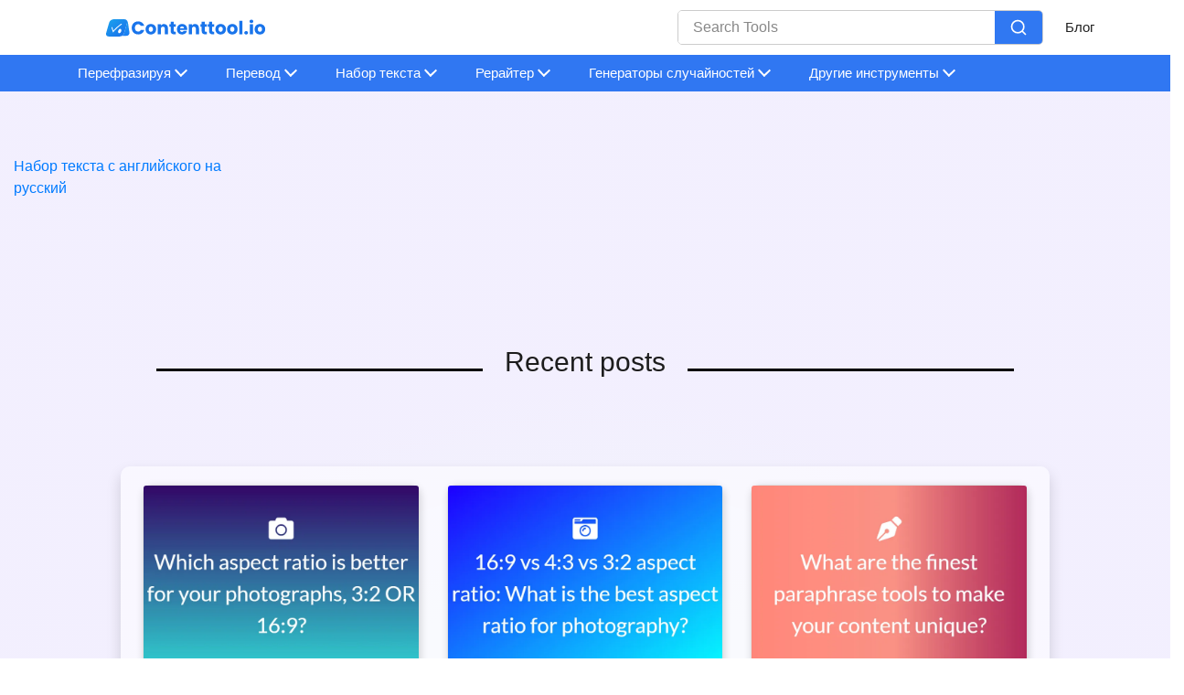

--- FILE ---
content_type: text/html; charset=UTF-8
request_url: https://contenttool.io/ru/all-typing-pages
body_size: 12553
content:
<!DOCTYPE html><html lang="ru"><head><meta charset="utf-8"/>
<script>var __ezHttpConsent={setByCat:function(src,tagType,attributes,category,force,customSetScriptFn=null){var setScript=function(){if(force||window.ezTcfConsent[category]){if(typeof customSetScriptFn==='function'){customSetScriptFn();}else{var scriptElement=document.createElement(tagType);scriptElement.src=src;attributes.forEach(function(attr){for(var key in attr){if(attr.hasOwnProperty(key)){scriptElement.setAttribute(key,attr[key]);}}});var firstScript=document.getElementsByTagName(tagType)[0];firstScript.parentNode.insertBefore(scriptElement,firstScript);}}};if(force||(window.ezTcfConsent&&window.ezTcfConsent.loaded)){setScript();}else if(typeof getEzConsentData==="function"){getEzConsentData().then(function(ezTcfConsent){if(ezTcfConsent&&ezTcfConsent.loaded){setScript();}else{console.error("cannot get ez consent data");force=true;setScript();}});}else{force=true;setScript();console.error("getEzConsentData is not a function");}},};</script>
<script>var ezTcfConsent=window.ezTcfConsent?window.ezTcfConsent:{loaded:false,store_info:false,develop_and_improve_services:false,measure_ad_performance:false,measure_content_performance:false,select_basic_ads:false,create_ad_profile:false,select_personalized_ads:false,create_content_profile:false,select_personalized_content:false,understand_audiences:false,use_limited_data_to_select_content:false,};function getEzConsentData(){return new Promise(function(resolve){document.addEventListener("ezConsentEvent",function(event){var ezTcfConsent=event.detail.ezTcfConsent;resolve(ezTcfConsent);});});}</script>
<script>if(typeof _setEzCookies!=='function'){function _setEzCookies(ezConsentData){var cookies=window.ezCookieQueue;for(var i=0;i<cookies.length;i++){var cookie=cookies[i];if(ezConsentData&&ezConsentData.loaded&&ezConsentData[cookie.tcfCategory]){document.cookie=cookie.name+"="+cookie.value;}}}}
window.ezCookieQueue=window.ezCookieQueue||[];if(typeof addEzCookies!=='function'){function addEzCookies(arr){window.ezCookieQueue=[...window.ezCookieQueue,...arr];}}
addEzCookies([{name:"ezoab_367927",value:"mod10; Path=/; Domain=contenttool.io; Max-Age=7200",tcfCategory:"store_info",isEzoic:"true",},{name:"ezosuibasgeneris-1",value:"68024929-28e9-4e06-59d1-7dfe28142b3e; Path=/; Domain=contenttool.io; Expires=Tue, 26 Jan 2027 13:41:50 UTC; Secure; SameSite=None",tcfCategory:"understand_audiences",isEzoic:"true",}]);if(window.ezTcfConsent&&window.ezTcfConsent.loaded){_setEzCookies(window.ezTcfConsent);}else if(typeof getEzConsentData==="function"){getEzConsentData().then(function(ezTcfConsent){if(ezTcfConsent&&ezTcfConsent.loaded){_setEzCookies(window.ezTcfConsent);}else{console.error("cannot get ez consent data");_setEzCookies(window.ezTcfConsent);}});}else{console.error("getEzConsentData is not a function");_setEzCookies(window.ezTcfConsent);}</script><script type="text/javascript" data-ezscrex='false' data-cfasync='false'>window._ezaq = Object.assign({"edge_cache_status":12,"edge_response_time":255,"url":"https://contenttool.io/ru/all-typing-pages"}, typeof window._ezaq !== "undefined" ? window._ezaq : {});</script><script type="text/javascript" data-ezscrex='false' data-cfasync='false'>window._ezaq = Object.assign({"ab_test_id":"mod10"}, typeof window._ezaq !== "undefined" ? window._ezaq : {});window.__ez=window.__ez||{};window.__ez.tf={"NewBanger":"lazyload"};</script><script type="text/javascript" data-ezscrex='false' data-cfasync='false'>window.ezDisableAds = true;</script>
<script data-ezscrex='false' data-cfasync='false' data-pagespeed-no-defer>var __ez=__ez||{};__ez.stms=Date.now();__ez.evt={};__ez.script={};__ez.ck=__ez.ck||{};__ez.template={};__ez.template.isOrig=true;window.__ezScriptHost="//www.ezojs.com";__ez.queue=__ez.queue||function(){var e=0,i=0,t=[],n=!1,o=[],r=[],s=!0,a=function(e,i,n,o,r,s,a){var l=arguments.length>7&&void 0!==arguments[7]?arguments[7]:window,d=this;this.name=e,this.funcName=i,this.parameters=null===n?null:w(n)?n:[n],this.isBlock=o,this.blockedBy=r,this.deleteWhenComplete=s,this.isError=!1,this.isComplete=!1,this.isInitialized=!1,this.proceedIfError=a,this.fWindow=l,this.isTimeDelay=!1,this.process=function(){f("... func = "+e),d.isInitialized=!0,d.isComplete=!0,f("... func.apply: "+e);var i=d.funcName.split("."),n=null,o=this.fWindow||window;i.length>3||(n=3===i.length?o[i[0]][i[1]][i[2]]:2===i.length?o[i[0]][i[1]]:o[d.funcName]),null!=n&&n.apply(null,this.parameters),!0===d.deleteWhenComplete&&delete t[e],!0===d.isBlock&&(f("----- F'D: "+d.name),m())}},l=function(e,i,t,n,o,r,s){var a=arguments.length>7&&void 0!==arguments[7]?arguments[7]:window,l=this;this.name=e,this.path=i,this.async=o,this.defer=r,this.isBlock=t,this.blockedBy=n,this.isInitialized=!1,this.isError=!1,this.isComplete=!1,this.proceedIfError=s,this.fWindow=a,this.isTimeDelay=!1,this.isPath=function(e){return"/"===e[0]&&"/"!==e[1]},this.getSrc=function(e){return void 0!==window.__ezScriptHost&&this.isPath(e)&&"banger.js"!==this.name?window.__ezScriptHost+e:e},this.process=function(){l.isInitialized=!0,f("... file = "+e);var i=this.fWindow?this.fWindow.document:document,t=i.createElement("script");t.src=this.getSrc(this.path),!0===o?t.async=!0:!0===r&&(t.defer=!0),t.onerror=function(){var e={url:window.location.href,name:l.name,path:l.path,user_agent:window.navigator.userAgent};"undefined"!=typeof _ezaq&&(e.pageview_id=_ezaq.page_view_id);var i=encodeURIComponent(JSON.stringify(e)),t=new XMLHttpRequest;t.open("GET","//g.ezoic.net/ezqlog?d="+i,!0),t.send(),f("----- ERR'D: "+l.name),l.isError=!0,!0===l.isBlock&&m()},t.onreadystatechange=t.onload=function(){var e=t.readyState;f("----- F'D: "+l.name),e&&!/loaded|complete/.test(e)||(l.isComplete=!0,!0===l.isBlock&&m())},i.getElementsByTagName("head")[0].appendChild(t)}},d=function(e,i){this.name=e,this.path="",this.async=!1,this.defer=!1,this.isBlock=!1,this.blockedBy=[],this.isInitialized=!0,this.isError=!1,this.isComplete=i,this.proceedIfError=!1,this.isTimeDelay=!1,this.process=function(){}};function c(e,i,n,s,a,d,c,u,f){var m=new l(e,i,n,s,a,d,c,f);!0===u?o[e]=m:r[e]=m,t[e]=m,h(m)}function h(e){!0!==u(e)&&0!=s&&e.process()}function u(e){if(!0===e.isTimeDelay&&!1===n)return f(e.name+" blocked = TIME DELAY!"),!0;if(w(e.blockedBy))for(var i=0;i<e.blockedBy.length;i++){var o=e.blockedBy[i];if(!1===t.hasOwnProperty(o))return f(e.name+" blocked = "+o),!0;if(!0===e.proceedIfError&&!0===t[o].isError)return!1;if(!1===t[o].isComplete)return f(e.name+" blocked = "+o),!0}return!1}function f(e){var i=window.location.href,t=new RegExp("[?&]ezq=([^&#]*)","i").exec(i);"1"===(t?t[1]:null)&&console.debug(e)}function m(){++e>200||(f("let's go"),p(o),p(r))}function p(e){for(var i in e)if(!1!==e.hasOwnProperty(i)){var t=e[i];!0===t.isComplete||u(t)||!0===t.isInitialized||!0===t.isError?!0===t.isError?f(t.name+": error"):!0===t.isComplete?f(t.name+": complete already"):!0===t.isInitialized&&f(t.name+": initialized already"):t.process()}}function w(e){return"[object Array]"==Object.prototype.toString.call(e)}return window.addEventListener("load",(function(){setTimeout((function(){n=!0,f("TDELAY -----"),m()}),5e3)}),!1),{addFile:c,addFileOnce:function(e,i,n,o,r,s,a,l,d){t[e]||c(e,i,n,o,r,s,a,l,d)},addDelayFile:function(e,i){var n=new l(e,i,!1,[],!1,!1,!0);n.isTimeDelay=!0,f(e+" ...  FILE! TDELAY"),r[e]=n,t[e]=n,h(n)},addFunc:function(e,n,s,l,d,c,u,f,m,p){!0===c&&(e=e+"_"+i++);var w=new a(e,n,s,l,d,u,f,p);!0===m?o[e]=w:r[e]=w,t[e]=w,h(w)},addDelayFunc:function(e,i,n){var o=new a(e,i,n,!1,[],!0,!0);o.isTimeDelay=!0,f(e+" ...  FUNCTION! TDELAY"),r[e]=o,t[e]=o,h(o)},items:t,processAll:m,setallowLoad:function(e){s=e},markLoaded:function(e){if(e&&0!==e.length){if(e in t){var i=t[e];!0===i.isComplete?f(i.name+" "+e+": error loaded duplicate"):(i.isComplete=!0,i.isInitialized=!0)}else t[e]=new d(e,!0);f("markLoaded dummyfile: "+t[e].name)}},logWhatsBlocked:function(){for(var e in t)!1!==t.hasOwnProperty(e)&&u(t[e])}}}();__ez.evt.add=function(e,t,n){e.addEventListener?e.addEventListener(t,n,!1):e.attachEvent?e.attachEvent("on"+t,n):e["on"+t]=n()},__ez.evt.remove=function(e,t,n){e.removeEventListener?e.removeEventListener(t,n,!1):e.detachEvent?e.detachEvent("on"+t,n):delete e["on"+t]};__ez.script.add=function(e){var t=document.createElement("script");t.src=e,t.async=!0,t.type="text/javascript",document.getElementsByTagName("head")[0].appendChild(t)};__ez.dot=__ez.dot||{};__ez.queue.addFileOnce('/detroitchicago/boise.js', '/detroitchicago/boise.js?gcb=195-5&cb=5', true, [], true, false, true, false);__ez.queue.addFileOnce('/parsonsmaize/abilene.js', '/parsonsmaize/abilene.js?gcb=195-5&cb=e80eca0cdb', true, [], true, false, true, false);__ez.queue.addFileOnce('/parsonsmaize/mulvane.js', '/parsonsmaize/mulvane.js?gcb=195-5&cb=e75e48eec0', true, ['/parsonsmaize/abilene.js'], true, false, true, false);__ez.queue.addFileOnce('/detroitchicago/birmingham.js', '/detroitchicago/birmingham.js?gcb=195-5&cb=539c47377c', true, ['/parsonsmaize/abilene.js'], true, false, true, false);</script>
<script data-ezscrex="false" type="text/javascript" data-cfasync="false">window._ezaq = Object.assign({"ad_cache_level":0,"adpicker_placement_cnt":0,"ai_placeholder_cache_level":0,"ai_placeholder_placement_cnt":-1,"domain":"contenttool.io","domain_id":367927,"ezcache_level":1,"ezcache_skip_code":0,"has_bad_image":0,"has_bad_words":0,"is_sitespeed":0,"lt_cache_level":0,"response_size":54530,"response_size_orig":48731,"response_time_orig":218,"template_id":5,"url":"https://contenttool.io/ru/all-typing-pages","word_count":0,"worst_bad_word_level":0}, typeof window._ezaq !== "undefined" ? window._ezaq : {});__ez.queue.markLoaded('ezaqBaseReady');</script>
<script type='text/javascript' data-ezscrex='false' data-cfasync='false'>
window.ezAnalyticsStatic = true;

function analyticsAddScript(script) {
	var ezDynamic = document.createElement('script');
	ezDynamic.type = 'text/javascript';
	ezDynamic.innerHTML = script;
	document.head.appendChild(ezDynamic);
}
function getCookiesWithPrefix() {
    var allCookies = document.cookie.split(';');
    var cookiesWithPrefix = {};

    for (var i = 0; i < allCookies.length; i++) {
        var cookie = allCookies[i].trim();

        for (var j = 0; j < arguments.length; j++) {
            var prefix = arguments[j];
            if (cookie.indexOf(prefix) === 0) {
                var cookieParts = cookie.split('=');
                var cookieName = cookieParts[0];
                var cookieValue = cookieParts.slice(1).join('=');
                cookiesWithPrefix[cookieName] = decodeURIComponent(cookieValue);
                break; // Once matched, no need to check other prefixes
            }
        }
    }

    return cookiesWithPrefix;
}
function productAnalytics() {
	var d = {"pr":[6],"omd5":"04351db6fffe46f0555ff671743b170a","nar":"risk score"};
	d.u = _ezaq.url;
	d.p = _ezaq.page_view_id;
	d.v = _ezaq.visit_uuid;
	d.ab = _ezaq.ab_test_id;
	d.e = JSON.stringify(_ezaq);
	d.ref = document.referrer;
	d.c = getCookiesWithPrefix('active_template', 'ez', 'lp_');
	if(typeof ez_utmParams !== 'undefined') {
		d.utm = ez_utmParams;
	}

	var dataText = JSON.stringify(d);
	var xhr = new XMLHttpRequest();
	xhr.open('POST','/ezais/analytics?cb=1', true);
	xhr.onload = function () {
		if (xhr.status!=200) {
            return;
		}

        if(document.readyState !== 'loading') {
            analyticsAddScript(xhr.response);
            return;
        }

        var eventFunc = function() {
            if(document.readyState === 'loading') {
                return;
            }
            document.removeEventListener('readystatechange', eventFunc, false);
            analyticsAddScript(xhr.response);
        };

        document.addEventListener('readystatechange', eventFunc, false);
	};
	xhr.setRequestHeader('Content-Type','text/plain');
	xhr.send(dataText);
}
__ez.queue.addFunc("productAnalytics", "productAnalytics", null, true, ['ezaqBaseReady'], false, false, false, true);
</script><base href="https://contenttool.io/ru/all-typing-pages"/>
           
  <link rel="shortcut icon" href="/favicon.svg"/>
  <meta name="viewport" content="width=device-width"/><title>Contenttool - Smartest tools for content professionals</title><meta name="description" content="Contenttools.io provides smartest tools for day to day usage by content professionals."/><link rel="canonical" href="https://Contenttool.io/ru/all-typing-pages"/><meta data-rh="true" property="og:image" content="https://Contenttool.io/favicon.svg"/>
  <meta property="og:title" content="Contenttool - Smartest tools for content professionals"/>
  <meta property="og:description" content="Contenttools.io provides smartest tools for day to day usage by content professionals."/>
  <meta property="og:type" content="website"/><meta data-rh="true" property="og:url" content="https://Contenttool.io/ru/all-typing-pages"/><meta data-rh="true" property="og:site_name" content="Contenttool"/>
  <meta data-rh="true" property="twitter:domain" content="https://Contenttool.io"/><meta data-rh="true" property="twitter:url" content="https://Contenttool.io/ru/all-typing-pages"/><meta data-rh="true" name="twitter:title" content="Contenttool - Smartest tools for content professionals"/>
  <meta data-rh="true" name="twitter:description" content="Contenttools.io provides smartest tools for day to day usage by content professionals."/>
  <meta data-rh="true" name="twitter:image:src" content="https://Contenttool.io/favicon.svg"/>
  
  
  <meta name="robots" content="noindex"/>
     <link rel="manifest" href="/assets/js/manifest.json"/>

















































   


  <script type="application/ld+json">
    {
      "@context": "http://schema.org",
      "@type": "Organization",
      "url": "https://contenttool.io",
      "logo": "https://contenttool.io/logo.svg"
    }
  </script>
  <script type="application/ld+json">
    {
      "@context": "http://schema.org",
      "@type": "WebSite",
      "name": "Contenttool",
      "alternateName": "contenttool",
      "url": "https://contenttool.io"
    }
  </script><script>
    if ("serviceWorker" in navigator) {
      window.addEventListener("load", () => {
        navigator.serviceWorker
          .register("/serviceworker.js")
          .then((reg) => console.log("Success: ", reg.scope))
          .catch((err) => console.log("Failure: ", err));
      });
    }
  </script>



<link rel="stylesheet" href="/assets/css/1765446708149.css"/><script type='text/javascript'>
var ezoTemplate = 'orig_site';
var ezouid = '1';
var ezoFormfactor = '1';
</script><script data-ezscrex="false" type='text/javascript'>
var soc_app_id = '0';
var did = 367927;
var ezdomain = 'contenttool.io';
var ezoicSearchable = 1;
</script></head>
<body><style>
  .search-container {
    display: flex;
    border: 1px solid #ccc;
    border-radius: 5px;
    overflow: hidden;
    height: 38px;
    width: 400px;
    background-color: white;
    position: relative;
}

.search-input {
    flex: 1;
    border: none;
    padding: 12px 16px;
    font-size: 16px;
    outline: none;
}

.search-input::placeholder {
    color: #888;
}

.search-button {
    background-color: #3078F2 !important ;
    border: none;
    padding: 0 16px;
    display: flex;
    align-items: center;
    justify-content: center;
    cursor: pointer;
    outline: none;
}

.search-button svg {
    /* fill: #fff; */
    height: 20px;
}

.search-button:active {
    background-color: #555;
}
.nav-search{
  position: relative;
}
.result-item{
  padding: 9px 12px;
}
.result-item a{
  color: #222325;
}
.searchbarResults{
  overflow: scroll;
  height: 60vh;
  background-color: #fff;
    border: 1px solid #e4e5e7;
    border-radius: 6px;
    -webkit-box-shadow: 0 17px 58px rgba(0, 0, 0, .08);
    box-shadow: 0 17px 58px rgba(0, 0, 0, .08);
    -webkit-box-sizing: border-box;
    box-sizing: border-box;
    color: #74767e;
    cursor: default;
    margin-top: 8px;
    padding: 12px;
    position: absolute;
    width: 100%;
    z-index: 101;
    display: none;
}
</style>
    
  <nav class="appscms-navbar">
    <div class="row w-100 h-100">
      <div class="col-11 mx-auto">
      <div class="appscms-navbar-nav"><a href="/" aria-label="home-page"> <img src="/logo.svg" height="35px" width="100%"/> </a><div class="d-flex align-items-center"><div class="nav-search mr-4">
            <div class="search-container">
              <input type="text" class="search-input" placeholder="Search Tools"/>
             
              <button class="search-button">
                <svg viewBox="0 0 24 24" fill="none" xmlns="http://www.w3.org/2000/svg" stroke="#ffffff"><g id="SVGRepo_bgCarrier" stroke-width="0"></g><g id="SVGRepo_tracerCarrier" stroke-linecap="round" stroke-linejoin="round"></g><g id="SVGRepo_iconCarrier"> <path d="M16.6725 16.6412L21 21M19 11C19 15.4183 15.4183 19 11 19C6.58172 19 3 15.4183 3 11C3 6.58172 6.58172 3 11 3C15.4183 3 19 6.58172 19 11Z" stroke="#ffffff" stroke-width="2" stroke-linecap="round" stroke-linejoin="round"></path> </g></svg>
              </button>
          </div>
     
            <div id="results" class="searchbarResults"></div>
          </div><div class="appscms-navbar-nav-links"><a class="appscms-nav-link" href="/blog/">Блог</a></div></div>
       
        <div id="hamburger" data-open="false" class="hamburger">
          <svg style="font-size:25px" stroke="currentColor" fill="currentColor" stroke-width="0" viewBox="0 0 512 512" aria-hidden="true" focusable="false" height="50px" width="1em" xmlns="http://www.w3.org/2000/svg">
            <path fill="none" stroke-linecap="round" stroke-miterlimit="10" stroke-width="48" d="M88 152h336M88 256h336M88 360h336"></path>
          </svg>
        </div>
      </div>
      </div>
    </div>
  </nav>


<style>
  .mobile-search-bar {
    position: relative;
    height: 100px;
    width: 100%;
    display: none;
  }

  .mobile-search-container {
    display: flex;
    border: 1px solid #ccc;
    border-radius: 5px;
    overflow: hidden;
    height: 38px;
    margin: 20px 0px 20px 0px;
    background-color: white;
    position: relative;
  }

  .mobile-search-input {
    flex: 1;
    border: none;
    padding: 12px 16px;
    font-size: 16px;
    outline: none;
  }

  .mobile-search-input::placeholder {
    color: #888;
  }

  .mobile-search-button {
    background-color: #000;
    border: none;
    padding: 0 16px;
    display: flex;
    align-items: center;
    justify-content: center;
    cursor: pointer;
    outline: none;
  }

  .mobile-search-button svg {
    /* fill: #fff; */
    height: 20px;
  }

  .mobile-search-button:active {
    background-color: #555;
  }

  .mobile-nav-search {
    position: relative;
  }

  .mobile-result-item {
    padding: 9px 12px;
  }

  .mobile-result-item a {
    color: #222325;
  }

  .mobile-searchbarResults {
    background-color: #fff;
    border: 1px solid #e4e5e7;
    border-radius: 6px;
    -webkit-box-shadow: 0 17px 58px rgba(0, 0, 0, .08);
    box-shadow: 0 17px 58px rgba(0, 0, 0, .08);
    -webkit-box-sizing: border-box;
    box-sizing: border-box;
    color: #74767e;
    cursor: default;
    margin-top: 8px;
    padding: 12px;
    position: fixed;
    margin-top: 42px;
    width: 244px;
    height: 400px;
    overflow-y: scroll;
    z-index: 101;
    display: none;
  }
</style><div class="appscms-toolbar"> 
  <div class="row">
    <div class="col-11 mx-auto">
      <div class="appscms-toolbar-list">
        <button class="scroll-left">❮</button>
        <div id="close-nav-ham" data-open="1" class="close-nav-ham">
          <img class="mt-3" style="cursor: pointer" height="30px" width="30px" src="/assets/images/close-button.svg" alt="close-button"/>
        </div><div class="mobile-search-bar">
          <div class="mobile-search-container">
            <input type="text" class="mobile-search-input" placeholder="Search Tools"/>
            <button class="mobile-search-button">
              <svg viewBox="0 0 24 24" fill="none" xmlns="http://www.w3.org/2000/svg" stroke="#ffffff">
                <g id="SVGRepo_bgCarrier" stroke-width="0"></g>
                <g id="SVGRepo_tracerCarrier" stroke-linecap="round" stroke-linejoin="round"></g>
                <g id="SVGRepo_iconCarrier">
                  <path d="M16.6725 16.6412L21 21M19 11C19 15.4183 15.4183 19 11 19C6.58172 19 3 15.4183 3 11C3 6.58172 6.58172 3 11 3C15.4183 3 19 6.58172 19 11Z" stroke="#ffffff" stroke-width="2" stroke-linecap="round" stroke-linejoin="round"></path>
                </g>
              </svg>
            </button>
            <div id="mobile-results" class="mobile-searchbarResults"></div>
          </div>
        </div><li class="appscms-toolbar-list-item">
          <span class="appscms-toolbar-list-item-span d-flex justify-content-between">
            Перефразируя
          </span>
          <div class="list-item-dropdown">
            <div class="row"><div class="col-lg-6">
                <div class="appscms-other-tools">
                  <div class="expand_menu-name-categiry">OTHER TOOLS</div>
                  
                  

                  
                  

                  <div class="row">
                    <div class="col-md-6">
                      <ul class="mega_menu"><li>
                          <a href="/ru/arabic-paraphrase-tool">Инструмент для перефразирования на арабском языке</a>

                        </li><li>
                          <a href="/ru/chinese-paraphrase-tool">Инструмент для перефразирования на китайском языке</a>

                        </li><li>
                          <a href="/ru/danish-paraphrase-tool">Датский инструмент для перефразирования</a>

                        </li><li>
                          <a href="/ru/dutch-paraphrase-tool">Инструмент для перефразирования на арабском языке</a>

                        </li><li>
                          <a href="/ru/paraphrasing-tool">Инструмент для перефразирования на английском языке</a>

                        </li><li>
                          <a href="/ru/french-paraphrase-tool">Инструмент для перефразирования на французском языке</a>

                        </li><li>
                          <a href="/ru/german-paraphrase-tool">Инструмент для перефразирования на немецком языке</a>

                        </li><li>
                          <a href="/ru/hindi-paraphrase-tool">Инструмент для перефразирования на хинди</a>

                        </li><li>
                          <a href="/ru/indonesian-paraphrase-tool">Инструмент перефразирования на индонезийском языке</a>

                        </li><li>
                          <a href="/ru/italian-paraphrase-tool">Итальянский инструмент для перефразирования</a>

                        </li></ul>
                    </div>
                    <div class="col-md-6">
                      <ul class="mega_menu"><li>
                          <a href="/ru/japanese-paraphrase-tool">Инструмент для перефразирования на японском языке</a>

                        </li><li>
                          <a href="/ru/korean-paraphrase-tool">Корейский инструмент для перефразирования</a>

                        </li><li>
                          <a href="/ru/polish-paraphrase-tool">Польский инструмент для перефразирования</a>

                        </li><li>
                          <a href="/ru/portuguese-paraphrase-tool">Инструмент перефразирования на португальском языке</a>

                        </li><li>
                          <a href="/ru/russian-paraphrase-tool">Инструмент для перефразирования на русском языке</a>

                        </li><li>
                          <a href="/ru/spanish-paraphrase-tool">Инструмент для перефразирования на испанском языке</a>

                        </li><li>
                          <a href="/ru/swedish-paraphrase-tool">Шведский инструмент для перефразирования</a>

                        </li><li>
                          <a href="/ru/thai-paraphrase-tool">Тайский инструмент для перефразирования</a>

                        </li><li>
                          <a href="/ru/turkish-paraphrase-tool">Инструмент для перефразирования на турецком языке</a>

                        </li><li>
                          <a href="/ru/ukranian-paraphrase-tool">Украинский инструмент перефразирования</a>

                        </li><li>
                          <a href="/ru/vietnamese-paraphrase-tool">Инструмент для перефразирования вьетнамского языка</a>

                        </li></ul>
                    </div>


                  </div>
                </div>
              </div></div>
          </div>
        </li><li class="appscms-toolbar-list-item">
          <span class="appscms-toolbar-list-item-span d-flex justify-content-between">
            Перевод
          </span>
          <div class="list-item-dropdown">
            <div class="row"><div class="col-lg-6">
                <div class="appscms-other-tools">
                  <div class="expand_menu-name-categiry">OTHER TOOLS</div>
                  
                  

                  
                  

                  <div class="row">
                    <div class="col-md-6">
                      <ul class="mega_menu"></ul>
                    </div>
                    <div class="col-md-6">
                      <ul class="mega_menu"><li>
                          <a href="/ru/sentence-translation">все страницы перевода</a>

                        </li></ul>
                    </div>


                  </div>
                </div>
              </div></div>
          </div>
        </li><li class="appscms-toolbar-list-item">
          <span class="appscms-toolbar-list-item-span d-flex justify-content-between">
            Набор текста
          </span>
          <div class="list-item-dropdown">
            <div class="row"><div class="col-lg-6">
                <div class="appscms-other-tools">
                  <div class="expand_menu-name-categiry">OTHER TOOLS</div>
                  
                  

                  
                  

                  <div class="row">
                    <div class="col-md-6">
                      <ul class="mega_menu"><li>
                          <a href="/ru/english-to-hindi-typing">Набор текста с английского на хинди</a>

                        </li></ul>
                    </div>
                    <div class="col-md-6">
                      <ul class="mega_menu"><li>
                          <a href="/ru/all-typing-pages">все страницы ввода</a>

                        </li></ul>
                    </div>


                  </div>
                </div>
              </div></div>
          </div>
        </li><li class="appscms-toolbar-list-item">
          <span class="appscms-toolbar-list-item-span d-flex justify-content-between">
            Рерайтер
          </span>
          <div class="list-item-dropdown">
            <div class="row"><div class="col-lg-6">
                <div class="appscms-other-tools">
                  <div class="expand_menu-name-categiry">OTHER TOOLS</div>
                  
                  

                  
                  

                  <div class="row">
                    <div class="col-md-6">
                      <ul class="mega_menu"><li>
                          <a href="/ru/paragraph-rewriter">Рерайтер абзацев</a>

                        </li></ul>
                    </div>
                    <div class="col-md-6">
                      <ul class="mega_menu"><li>
                          <a href="/ru/text-rewriter">Рерайтер текста</a>

                        </li></ul>
                    </div>


                  </div>
                </div>
              </div></div>
          </div>
        </li><li class="appscms-toolbar-list-item">
          <span class="appscms-toolbar-list-item-span d-flex justify-content-between">
            Генераторы случайностей
          </span>
          <div class="list-item-dropdown">
            <div class="row"><div class="col-lg-6">
                <div class="appscms-other-tools">
                  <div class="expand_menu-name-categiry">OTHER TOOLS</div>
                  
                  

                  
                  

                  <div class="row">
                    <div class="col-md-6">
                      <ul class="mega_menu"><li>
                          <a href="/ru/random-noun-generator">Генератор случайных существительных</a>

                        </li><li>
                          <a href="/ru/random-paragraph-generator">Генератор случайных абзацев</a>

                        </li><li>
                          <a href="/ru/random-letter-generator">Генератор случайных букв</a>

                        </li><li>
                          <a href="/ru/random-sentence-generator">Генератор случайных предложений</a>

                        </li><li>
                          <a href="/ru/serp-simulator">Симулятор поисковой выдачи</a>

                        </li></ul>
                    </div>
                    <div class="col-md-6">
                      <ul class="mega_menu"><li>
                          <a href="/ru/website-word-count">Количество слов на сайте</a>

                        </li><li>
                          <a href="/ru/lorem-ipsum-generator">Генератор гипса Lorem</a>

                        </li><li>
                          <a href="/ru/random-word-generator">Генератор случайных слов</a>

                        </li><li>
                          <a href="/ru/font-styles">Генератор текста на основе настраиваемых шрифтов</a>

                        </li><li>
                          <a href="/ru/notepad">Онлайн-блокнот</a>

                        </li></ul>
                    </div>


                  </div>
                </div>
              </div></div>
          </div>
        </li><li class="appscms-toolbar-list-item">
          <span class="appscms-toolbar-list-item-span d-flex justify-content-between">
            Другие инструменты
          </span>
          <div class="list-item-dropdown">
            <div class="row"><div class="col-lg-6">
                <div class="appscms-other-tools">
                  <div class="expand_menu-name-categiry">OTHER TOOLS</div>
                  
                  

                  
                  

                  <div class="row">
                    <div class="col-md-6">
                      <ul class="mega_menu"><li>
                          <a href="/ru/online-signature-generator">Онлайн-генератор подписей</a>

                        </li><li>
                          <a href="/ru/all-paraphrase-pages">Все инструменты перефразирования</a>

                        </li><li>
                          <a href="/ru/multi-lingual-keyboard/allkeyboards">Клавиатуры на всех языках</a>

                        </li><li>
                          <a href="/ru/meta-and-title-checker">Проверка метаданных и заголовков</a>

                        </li></ul>
                    </div>
                    <div class="col-md-6">
                      <ul class="mega_menu"><li>
                          <a href="/ru/random-adjective-generator">Генератор случайных прилагательных</a>

                        </li><li>
                          <a href="/ru/text-difference-checker">Средство проверки разницы в тексте</a>

                        </li><li>
                          <a href="/ru/word-count-tool">Инструмент подсчета слов</a>

                        </li><li>
                          <a href="/ru/character-count-tool">Инструмент подсчета символов</a>

                        </li></ul>
                    </div>


                  </div>
                </div>
              </div></div>
          </div>
        </li><div>
        <button class="scroll-right">❯</button>
      </div>
      </div>

    </div>
  </div>
</div><script>
  document.addEventListener("DOMContentLoaded", function () {
    const scrollContainer = document.querySelector(".appscms-toolbar-list");
    const scrollLeft = document.querySelector(".scroll-left");
    const scrollRight = document.querySelector(".scroll-right");

    function updateScrollButtons() {
      scrollLeft.style.display =
        scrollContainer.scrollLeft > 0 ? "block" : "none";
      scrollRight.style.display =
        scrollContainer.scrollWidth >
          scrollContainer.clientWidth + scrollContainer.scrollLeft
          ? "block"
          : "none";
    }

    scrollLeft.addEventListener("click", function () {
      scrollContainer.scrollLeft -= 120; // Adjust this value as needed
      updateScrollButtons();
    });

    scrollRight.addEventListener("click", function () {
      scrollContainer.scrollLeft += 120; // Adjust this value as needed
      updateScrollButtons();
    });

    scrollContainer.addEventListener("scroll", updateScrollButtons);

    // Initial check to hide buttons if necessary
    updateScrollButtons();
  });

</script>

<style>
  .scroll-container {
    display: flex;
    align-items: center;
    background-color: #333;
    position: relative;
  }

  .scroll-left,
  .scroll-right {
    background-color: #4456f6f7;
    color: white;
    border: none;
    height: 40px;
    cursor: pointer;
    position: absolute;
    width: 40px;
    top: 50%;
    z-index: 100;
    transform: translateY(-50%);
  }

  .scroll-left {
    left: 0;
  }

  .scroll-right {
    right: 0;
  }

  .scroll-left:hover,
  .scroll-right:hover {
    background-color: #8691f6f7;
  }

  .navbar {
    /* overflow-x: auto; */
    white-space: nowrap;
    flex-grow: 1;
    scroll-behavior: smooth;
    display: flex;
  }

  .navbar ul {
    padding: 0;
    margin: 0;
    display: flex;
    list-style-type: none;
  }

  .navbar li {
    display: inline;
  }
</style><!-- Ezoic - top_of_page - top_of_page -->
    <div id="ezoic-pub-ad-placeholder-187"></div>
    <!-- End Ezoic - top_of_page - top_of_page --><div class="container heading">
  <div class="row">
    <div class="col-xxl-8 col-lg-9 col-md-12 col-sm-12 offset-md-1 offset-sm-0 py-3 pt-md-3 pt-sm-3 mx-auto"><h1 class="text-center appscms-h1"></h1>
      <h2 class="text-center appscms-h2"></h2>
    </div>
  </div>
</div><div class="appscms-sidebar-left"></div>
    <div class="appscms-sidebar-right"></div><div id="workspace">
<ul class="sup-ul row col-md-12">
  
  <li class="col-md-3 conver-list">
<a href="/ru/english-to-russian-typing"> Набор текста с английского на русский </a>
</li>
  
</ul>
<style>
  ul li {
    list-style: none;
  }

  .appscms-how-to-section {
    display: none;
  }
</style>

</div>
<div class="container mt-5">
  <div class="row feature-description-boxes pt-5">  </div>
</div>
<!-- heading --><!--
<div class="container pt-5">
    <div class="row">
      <div class="col-md-7 mx-auto">
        <div class="row">
          <div class="col-lg-4 col-4 mb-4 mb-sm-0 ms-auto">
            <div class="text-primary mb-2 text-center">5M+</div>
            <div class="description text-center">users visited</div>
          </div>
          <div class="col-lg-4 col-4 mb-4 mb-sm-0">
            <div class="text-primary mb-2 text-center">200+</div>
            <div class="description text-center">Number of tools</div>
          </div>
          <div class="col-lg-4 col-4 mb-4 mb-sm-0 me-auto">
            <div class="text-primary mb-2 text-center">90K+</div>
            <div class="description text-center">images made</div>
          </div>
        </div>
      </div>
    </div>
  </div>
--><div id="shareModal" class="shareModal">
  <div class="share-modal-content">
    <span class="close-share-modal">×</span>
    <h5>Share on social media to continue using this website</h5>
    <div class="share-modal-social">
      <a href="#" class="social-share facebook"><i class="fab fa-facebook"></i></a>
      <a href="#" class="social-share instagram"><i class="fab fa-instagram"></i></a>
      <a href="#" class="social-share twitter"><i class="fab fa-twitter"></i></a>
      <a href="#" class="social-share whatsapp"><i class="fab fa-whatsapp"></i></a>
      <a href="#" class="social-share telegram"><i class="fab fa-telegram"></i></a>
      <a href="#" class="social-share pinterest"><i class="fab fa-pinterest"></i></a>
      <a href="#" class="social-share linkedin"><i class="fab fa-linkedin"></i></a>
    </div>
  </div>
</div><section class="related-posts-section container">
  <div class="mx-auto col-md-11 col-lg-11 col-sm-10 p-3 pb-3">
    <div class="relatedPosts"><div class="heading">
            <div class="row">
              <div class="col-md-12 col-sm-12 mx-auto">
                <div class="d-flex align-items-center justify-content-center mb-5">
                  <hr class="flex-grow-1 mx-4 mb-0" style="height: 2px; background-color: #000"/>
                  <h4 class="text-center appscms-h3 my-5">Recent posts</h4>
                  <hr class="flex-grow-1 mx-4 mb-0" style="height: 2px; background-color: #000"/>
                </div>
              </div>
            </div>
          </div><div class="row allblogs shadow appscms-blogs">
        <div class="row px-4"> 





















<div class="col-xl-4 col-lg-6 col-md-6 mb-4">
                <div class="card h-100 appscms-blog-cards">
                  <a class="text-decoration-none text-dark" href="/blog/which-aspect-ratio-is-better-for-your-photographs-3-2-or-16-9" aria-label="Which aspect ratio is better for your photographs, 3:2 OR 16:9?">
                    <img class="card-img-top" src="/uploads/output-11.webp" alt="Video thumbnail" loading="lazy" style="height: 100%; width: 100%"/>
                    </a><div class="card-body"><a class="text-decoration-none text-dark" href="/blog/which-aspect-ratio-is-better-for-your-photographs-3-2-or-16-9" aria-label="Which aspect ratio is better for your photographs, 3:2 OR 16:9?">
                      <h5 class="card-title">Which aspect ratio is better for your photographs, 3:2 OR 16:9?</h5>
                      </a><div class="wrapfooter"><a class="text-decoration-none text-dark" href="/blog/which-aspect-ratio-is-better-for-your-photographs-3-2-or-16-9" aria-label="Which aspect ratio is better for your photographs, 3:2 OR 16:9?">
                        <span class="meta-footer-thumb"><img class="author-thumb ezlazyloaded" loading="lazy" src="/assets/images/balark.webp" alt="Balark Singhal" ezimgfmt="rs rscb1 src ng ngcb1" data-ezsrc="https://safeimagekit.com/ezoimgfmt/d33wubrfki0l68.cloudfront.net/6ec825fe5d7100e36db90bc00382e77e2e242a20/f5cec/assets/images/udit.jpg?ezimgfmt=rs:35x35/rscb1/ng:webp/ngcb1" ezoid="0.04631063861662277"/></span>
                        </a><div class="author-meta"><a class="text-decoration-none text-dark" href="/blog/which-aspect-ratio-is-better-for-your-photographs-3-2-or-16-9" aria-label="Which aspect ratio is better for your photographs, 3:2 OR 16:9?">
                          </a><a target="_blank" href="/blog/">Balark Singhal</a><br/>
                          <p class="post-date mb-0">
                            26 Jul 2022
                          </p>
                        </div>
                      </div>
                    </div>
                  
                </div>
              </div>
              





















<div class="col-xl-4 col-lg-6 col-md-6 mb-4">
                <div class="card h-100 appscms-blog-cards">
                  <a class="text-decoration-none text-dark" href="/blog/16-9-vs-4-3-vs-3-2-aspect-ratio-what-is-the-best-aspect-ratio-for-photography" aria-label="16:9 vs 4:3 vs 3:2 aspect ratio: What is the best aspect ratio for photography?">
                    <img class="card-img-top" src="/uploads/output-10.webp" alt="Video thumbnail" loading="lazy" style="height: 100%; width: 100%"/>
                    </a><div class="card-body"><a class="text-decoration-none text-dark" href="/blog/16-9-vs-4-3-vs-3-2-aspect-ratio-what-is-the-best-aspect-ratio-for-photography" aria-label="16:9 vs 4:3 vs 3:2 aspect ratio: What is the best aspect ratio for photography?">
                      <h5 class="card-title">16:9 vs 4:3 vs 3:2 aspect ratio: What is the best aspect ratio for photography?</h5>
                      </a><div class="wrapfooter"><a class="text-decoration-none text-dark" href="/blog/16-9-vs-4-3-vs-3-2-aspect-ratio-what-is-the-best-aspect-ratio-for-photography" aria-label="16:9 vs 4:3 vs 3:2 aspect ratio: What is the best aspect ratio for photography?">
                        <span class="meta-footer-thumb"><img class="author-thumb ezlazyloaded" loading="lazy" src="/assets/images/balark.webp" alt="Balark Singhal" ezimgfmt="rs rscb1 src ng ngcb1" data-ezsrc="https://safeimagekit.com/ezoimgfmt/d33wubrfki0l68.cloudfront.net/6ec825fe5d7100e36db90bc00382e77e2e242a20/f5cec/assets/images/udit.jpg?ezimgfmt=rs:35x35/rscb1/ng:webp/ngcb1" ezoid="0.04631063861662277"/></span>
                        </a><div class="author-meta"><a class="text-decoration-none text-dark" href="/blog/16-9-vs-4-3-vs-3-2-aspect-ratio-what-is-the-best-aspect-ratio-for-photography" aria-label="16:9 vs 4:3 vs 3:2 aspect ratio: What is the best aspect ratio for photography?">
                          </a><a target="_blank" href="/blog/">Balark Singhal</a><br/>
                          <p class="post-date mb-0">
                            26 Jul 2022
                          </p>
                        </div>
                      </div>
                    </div>
                  
                </div>
              </div>
              





















<div class="col-xl-4 col-lg-6 col-md-6 mb-4">
                <div class="card h-100 appscms-blog-cards">
                  <a class="text-decoration-none text-dark" href="/blog/what-are-the-finest-paraphrase-tools-to-make-your-content-unique" aria-label="What are the finest paraphrase tools to make your content unique?">
                    <img class="card-img-top" src="/uploads/output.webp" alt="Video thumbnail" loading="lazy" style="height: 100%; width: 100%"/>
                    </a><div class="card-body"><a class="text-decoration-none text-dark" href="/blog/what-are-the-finest-paraphrase-tools-to-make-your-content-unique" aria-label="What are the finest paraphrase tools to make your content unique?">
                      <h5 class="card-title">What are the finest paraphrase tools to make your content unique?</h5>
                      </a><div class="wrapfooter"><a class="text-decoration-none text-dark" href="/blog/what-are-the-finest-paraphrase-tools-to-make-your-content-unique" aria-label="What are the finest paraphrase tools to make your content unique?">
                        <span class="meta-footer-thumb"><img class="author-thumb ezlazyloaded" loading="lazy" src="/assets/images/balark.webp" alt="Balark Singhal" ezimgfmt="rs rscb1 src ng ngcb1" data-ezsrc="https://safeimagekit.com/ezoimgfmt/d33wubrfki0l68.cloudfront.net/6ec825fe5d7100e36db90bc00382e77e2e242a20/f5cec/assets/images/udit.jpg?ezimgfmt=rs:35x35/rscb1/ng:webp/ngcb1" ezoid="0.04631063861662277"/></span>
                        </a><div class="author-meta"><a class="text-decoration-none text-dark" href="/blog/what-are-the-finest-paraphrase-tools-to-make-your-content-unique" aria-label="What are the finest paraphrase tools to make your content unique?">
                          </a><a target="_blank" href="/blog/">Balark Singhal</a><br/>
                          <p class="post-date mb-0">
                            13 Jul 2022
                          </p>
                        </div>
                      </div>
                    </div>
                  
                </div>
              </div>
              





















<div class="col-xl-4 col-lg-6 col-md-6 mb-4">
                <div class="card h-100 appscms-blog-cards">
                  <a class="text-decoration-none text-dark" href="/blog/the-best-rewriter-tool-for-text-rewriter-and-spinner-to-prevent-plagiarism" aria-label="The best rewriter tool for text rewriter and spinner to prevent plagiarism">
                    <img class="card-img-top" src="/uploads/output-7-1.webp" alt="Video thumbnail" loading="lazy" style="height: 100%; width: 100%"/>
                    </a><div class="card-body"><a class="text-decoration-none text-dark" href="/blog/the-best-rewriter-tool-for-text-rewriter-and-spinner-to-prevent-plagiarism" aria-label="The best rewriter tool for text rewriter and spinner to prevent plagiarism">
                      <h5 class="card-title">The best rewriter tool for text rewriter and spinner to prevent plagiarism</h5>
                      </a><div class="wrapfooter"><a class="text-decoration-none text-dark" href="/blog/the-best-rewriter-tool-for-text-rewriter-and-spinner-to-prevent-plagiarism" aria-label="The best rewriter tool for text rewriter and spinner to prevent plagiarism">
                        <span class="meta-footer-thumb"><img class="author-thumb ezlazyloaded" loading="lazy" src="/assets/images/balark.webp" alt="Balark Singhal" ezimgfmt="rs rscb1 src ng ngcb1" data-ezsrc="https://safeimagekit.com/ezoimgfmt/d33wubrfki0l68.cloudfront.net/6ec825fe5d7100e36db90bc00382e77e2e242a20/f5cec/assets/images/udit.jpg?ezimgfmt=rs:35x35/rscb1/ng:webp/ngcb1" ezoid="0.04631063861662277"/></span>
                        </a><div class="author-meta"><a class="text-decoration-none text-dark" href="/blog/the-best-rewriter-tool-for-text-rewriter-and-spinner-to-prevent-plagiarism" aria-label="The best rewriter tool for text rewriter and spinner to prevent plagiarism">
                          </a><a target="_blank" href="/blog/">Balark Singhal</a><br/>
                          <p class="post-date mb-0">
                            13 Jul 2022
                          </p>
                        </div>
                      </div>
                    </div>
                  
                </div>
              </div>
              





















<div class="col-xl-4 col-lg-6 col-md-6 mb-4">
                <div class="card h-100 appscms-blog-cards">
                  <a class="text-decoration-none text-dark" href="/blog/how-to-make-your-content-unique-online-using-the-paragraph-rewriter-tool" aria-label="How to make your content unique online, using the paragraph rewriter tool?">
                    <img class="card-img-top" src="/uploads/output-2.webp" alt="Video thumbnail" loading="lazy" style="height: 100%; width: 100%"/>
                    </a><div class="card-body"><a class="text-decoration-none text-dark" href="/blog/how-to-make-your-content-unique-online-using-the-paragraph-rewriter-tool" aria-label="How to make your content unique online, using the paragraph rewriter tool?">
                      <h5 class="card-title">How to make your content unique online, using the paragraph rewriter tool?</h5>
                      </a><div class="wrapfooter"><a class="text-decoration-none text-dark" href="/blog/how-to-make-your-content-unique-online-using-the-paragraph-rewriter-tool" aria-label="How to make your content unique online, using the paragraph rewriter tool?">
                        <span class="meta-footer-thumb"><img class="author-thumb ezlazyloaded" loading="lazy" src="/assets/images/balark.webp" alt="Balark Singhal" ezimgfmt="rs rscb1 src ng ngcb1" data-ezsrc="https://safeimagekit.com/ezoimgfmt/d33wubrfki0l68.cloudfront.net/6ec825fe5d7100e36db90bc00382e77e2e242a20/f5cec/assets/images/udit.jpg?ezimgfmt=rs:35x35/rscb1/ng:webp/ngcb1" ezoid="0.04631063861662277"/></span>
                        </a><div class="author-meta"><a class="text-decoration-none text-dark" href="/blog/how-to-make-your-content-unique-online-using-the-paragraph-rewriter-tool" aria-label="How to make your content unique online, using the paragraph rewriter tool?">
                          </a><a target="_blank" href="/blog/">Balark Singhal</a><br/>
                          <p class="post-date mb-0">
                            13 Jul 2022
                          </p>
                        </div>
                      </div>
                    </div>
                  
                </div>
              </div>
              





















<div class="col-xl-4 col-lg-6 col-md-6 mb-4">
                <div class="card h-100 appscms-blog-cards">
                  <a class="text-decoration-none text-dark" href="/blog/why-is-text-difference-checker-important-to-programming-professionals" aria-label="Why is Text Difference Checker Important to Programming Professionals?">
                    <img class="card-img-top" src="/uploads/ct-dc2.webp" alt="Video thumbnail" loading="lazy" style="height: 100%; width: 100%"/>
                    </a><div class="card-body"><a class="text-decoration-none text-dark" href="/blog/why-is-text-difference-checker-important-to-programming-professionals" aria-label="Why is Text Difference Checker Important to Programming Professionals?">
                      <h5 class="card-title">Why is Text Difference Checker Important to Programming Professionals?</h5>
                      </a><div class="wrapfooter"><a class="text-decoration-none text-dark" href="/blog/why-is-text-difference-checker-important-to-programming-professionals" aria-label="Why is Text Difference Checker Important to Programming Professionals?">
                        <span class="meta-footer-thumb"><img class="author-thumb ezlazyloaded" loading="lazy" src="/assets/images/Anushka.webp" alt="Anushka Guha" ezimgfmt="rs rscb1 src ng ngcb1" data-ezsrc="https://safeimagekit.com/ezoimgfmt/d33wubrfki0l68.cloudfront.net/6ec825fe5d7100e36db90bc00382e77e2e242a20/f5cec/assets/images/udit.jpg?ezimgfmt=rs:35x35/rscb1/ng:webp/ngcb1" ezoid="0.04631063861662277"/></span>
                        </a><div class="author-meta"><a class="text-decoration-none text-dark" href="/blog/why-is-text-difference-checker-important-to-programming-professionals" aria-label="Why is Text Difference Checker Important to Programming Professionals?">
                          </a><a target="_blank" href="/blog/">Anushka Guha</a><br/>
                          <p class="post-date mb-0">
                            01 Feb 2022
                          </p>
                        </div>
                      </div>
                    </div>
                  
                </div>
              </div>
              </div>
      </div>
    </div>
  </div>
</section>
<div class="appscms-product-footer">
  <div class="container">
    <div class="row w-100">
      <div class="col-md-11 mx-auto py-4">
        <div class="row"><a class="col-lg-3 footer-product-link" href="/ru/all-paraphrase-pages">Все инструменты перефразирования</a><a class="col-lg-3 footer-product-link" href="/ru/all-typing-pages">Страницы набора текста</a><a class="col-lg-3 footer-product-link" href="/ru/word-count-tool">Инструмент подсчета слов</a><a class="col-lg-3 footer-product-link" href="/ru/character-count-tool">Инструмент подсчета символов</a><a class="col-lg-3 footer-product-link" href="/ru/meta-and-title-checker">Мета и проверка заголовков</a><a class="col-lg-3 footer-product-link" href="/ru/random-adjective-generator">Генератор случайных прилагательных</a><a class="col-lg-3 footer-product-link" href="/ru/text-difference-checker">Проверка различий в тексте</a><a class="col-lg-3 footer-product-link" href="/ru/random-noun-generator">Генератор случайных существительных</a><a class="col-lg-3 footer-product-link" href="/ru/random-paragraph-generator">Генератор случайных абзацев</a><a class="col-lg-3 footer-product-link" href="/ru/random-letter-generator">Генератор случайных писем</a><a class="col-lg-3 footer-product-link" href="/ru/random-sentence-generator">Генератор случайных предложений</a><a class="col-lg-3 footer-product-link" href="/ru/serp-simulator">Симулятор поисковой выдачи</a><a class="col-lg-3 footer-product-link" href="/ru/website-word-count">Количество слов на сайте</a><a class="col-lg-3 footer-product-link" href="/ru/random-word-generator">Генератор случайных слов</a><a class="col-lg-3 footer-product-link" href="/ru/paragraph-rewriter">Переписатель абзацев</a><a class="col-lg-3 footer-product-link" href="/ru/text-rewriter">Рерайтер текста</a></div>
      </div>
    </div>
  </div>
</div>
 


















































<footer class="appscms-footer">
  <div class="row w-100">
    <div class="col-11 mx-auto">
      <div class="row">
        <div class="col-md-5 mb-3"><img loading="lazy" src="/logo-footer.svg" width="" height="" title="logo" class="footer-logo mb-3"/>
          <div class="footer-title"></div></div>
        <div class="col-md-7">
          <div class="row">
            <div class="col-md-4 mb-3">
              <div class="appscms-footer-category">
                Company
              </div>
              
              <a class="appscms-footer-link" href="/about">О нас</a>
              
              <a class="appscms-footer-link" href="/terms-and-conditions">Положения и условия</a>
              
              <a class="appscms-footer-link" href="/help">Помощь</a>
              
              <a class="appscms-footer-link" href="/blog/">Блог</a>
              
            </div>

            <div class="col-md-4 mb-3">
              <div class="appscms-footer-category">
                Legal
              </div>
              
              <a class="appscms-footer-link" target="_blank" rel="noopener noreferrer" href="/terms-and-conditions">Положения и условия</a>
              
              <a class="appscms-footer-link" target="_blank" rel="noopener noreferrer" href="/privacy-policy">Политика конфиденциальности</a>
              
              <a class="appscms-footer-link" target="_blank" rel="noopener noreferrer" href="/contact">Свяжитесь с нами</a>
              
            </div>

            <div class="col-md-4 mb-3">
              <div class="appscms-footer-category">
                Network sites
              </div>
              </div>
          </div>
        </div>
        <div class="col-md-12 mt-4 mb-2">
          <div class="d-flex justify-content-between">
            <div id="copyright-text">
              © 2025 Copyright:
              <a class="text-reset fw-bold" href="https://contenttool.io">Contenttool</a>
            </div><div class="privacy-links-item">
              <button type="button" class="drop-down-btn" id="int-modal-btn" data-toggle="modal" data-target="#staticBackdrop">
                <svg height="20" width="20" viewBox="0 0 24 24" xmlns="http://www.w3.org/2000/svg" fill="#000000">
                  <path d="M12 4C16.4183 4 20 7.58172 20 12C20 16.4183 16.4183 20 12 20C7.58172 20 4 16.4183 4 12C4 7.58172 7.58172 4 12 4ZM11.619 15.428L8.57155 15.4289C8.9774 16.7012 9.60471 17.924 10.4358 19.0678C10.8198 19.1532 11.2151 19.2073 11.6191 19.2282L11.619 15.428ZM15.4284 15.4289L12.38 15.428L12.3809 19.2282C12.7849 19.2073 13.1802 19.1532 13.5641 19.0687C14.3953 17.924 15.0226 16.7012 15.4284 15.4289ZM18.3762 15.4285L16.0984 15.4284C15.7811 16.5746 15.31 17.6754 14.703 18.7169C16.2768 18.0829 17.5774 16.9109 18.3762 15.4285ZM7.90159 15.4284L5.62381 15.4285C6.42258 16.9109 7.72324 18.0829 9.29827 18.717C8.69002 17.6754 8.21891 16.5746 7.90159 15.4284ZM7.4355 12.3803L4.77175 12.3809C4.81342 13.1846 4.98617 13.9535 5.26904 14.6669L7.71488 14.6666C7.55555 13.9205 7.46086 13.1572 7.4355 12.3803ZM15.9653 12.3808L12.38 12.38V14.666L15.6434 14.6671C15.8277 13.9178 15.9362 13.1537 15.9653 12.3808ZM19.2282 12.3809L16.5645 12.3803C16.5391 13.1572 16.4444 13.9205 16.2851 14.6666L18.731 14.6669C19.0138 13.9535 19.1866 13.1846 19.2282 12.3809ZM11.619 12.38L8.03469 12.3808C8.06384 13.1537 8.17229 13.9178 8.35656 14.6671L11.619 14.666V12.38ZM7.78068 8.95226L5.43294 8.95224C5.05284 9.76985 4.82095 10.6703 4.77175 11.6191L7.4329 11.6194C7.45634 10.71 7.57476 9.81899 7.78068 8.95226ZM15.5678 8.95239L12.38 8.952V11.619H15.968L15.9673 11.5875C15.9382 10.6945 15.8033 9.81313 15.5678 8.95239ZM18.5671 8.95224L16.2193 8.95226C16.4252 9.81899 16.5437 10.71 16.5671 11.6194L19.2282 11.6191C19.1791 10.6703 18.9472 9.76985 18.5671 8.95224ZM11.619 8.952L8.43217 8.95239C8.16446 9.93108 8.02667 10.9364 8.02667 11.9553L8.031 11.619H11.619V8.952ZM9.22964 5.31048L9.02453 5.39982C7.70745 5.99451 6.60023 6.97185 5.84458 8.19011L7.98594 8.19044C8.28727 7.19147 8.70587 6.2283 9.22964 5.31048ZM12.3809 4.77175L12.38 8.19L15.3312 8.18991C14.9387 7.06132 14.371 5.97399 13.6406 4.949C13.2322 4.85405 12.8116 4.79408 12.3809 4.77175ZM14.7693 5.31058L14.9321 5.60148C15.3809 6.43124 15.7444 7.2965 16.0141 8.19044L18.1554 8.19011C17.3607 6.9088 16.177 5.89399 14.7693 5.31058ZM10.5701 4.90311L10.3594 4.949C9.629 5.97399 9.06128 7.06132 8.66884 8.18991L11.619 8.19L11.6191 4.77175C11.262 4.79027 10.9117 4.83467 10.5701 4.90311Z"></path>
                </svg>
                
              </button>
              <div class="modal fade" id="staticBackdrop" data-backdrop="static" data-keyboard="false" tabindex="-1" aria-labelledby="staticBackdropLabel" aria-hidden="true">
                <div class="modal-dialog">
                  <div class="modal-content feature1-in8">
                    <div class="modal-header border-0">
                      <h5 class="modal-title text-center w-100 font-weight-bolder" style="color: #000" id="staticBackdropLabel">
                        Select Language
                      </h5>
                      <button type="button" class="close" id="close-modal" data-dismiss="modal" aria-label="Close">
                        <span aria-hidden="true">×</span>
                      </button>
                    </div>

                    <ul class="modal-body pt-0 px-md-5 language-drop-down-menu"><a class="language-drop-down-item" href="/all-typing-pages">English
                      </a><a class="language-drop-down-item" href="/ru/all-typing-pages">Русский
                      </a></ul>
                  </div>
                </div>
              </div>
            </div></div>
        </div>
      </div>
    </div>
  </div>
</footer>
<!-- custom scripts -->
<link rel="stylesheet" href="https://cdnjs.cloudflare.com/ajax/libs/font-awesome/5.15.3/css/all.min.css" integrity="sha512-iBBXm8fW90+nuLcSKlbmrPcLa0OT92xO1BIsZ+ywDWZCvqsWgccV3gFoRBv0z+8dLJgyAHIhR35VZc2oM/gI1w==" crossorigin="anonymous" referrerpolicy="no-referrer"/><script async="" src="https://www.googletagmanager.com/gtag/js?id=UA-179965937-6"></script>
<script>
  window.dataLayer = window.dataLayer || [];
  function gtag() {
    dataLayer.push(arguments);
  }
  gtag("js", new Date());

  gtag("config", "UA-179965937-6");
</script>
 
<script src="https://www.gstatic.com/firebasejs/9.22.0/firebase-app-compat.js"></script>
<script src="https://www.gstatic.com/firebasejs/9.22.0/firebase-auth-compat.js"></script>



<script data-lang="ru" defer="true" src="/assets/js/1765446708149.js"></script><script data-cfasync="false">function _emitEzConsentEvent(){var customEvent=new CustomEvent("ezConsentEvent",{detail:{ezTcfConsent:window.ezTcfConsent},bubbles:true,cancelable:true,});document.dispatchEvent(customEvent);}
(function(window,document){function _setAllEzConsentTrue(){window.ezTcfConsent.loaded=true;window.ezTcfConsent.store_info=true;window.ezTcfConsent.develop_and_improve_services=true;window.ezTcfConsent.measure_ad_performance=true;window.ezTcfConsent.measure_content_performance=true;window.ezTcfConsent.select_basic_ads=true;window.ezTcfConsent.create_ad_profile=true;window.ezTcfConsent.select_personalized_ads=true;window.ezTcfConsent.create_content_profile=true;window.ezTcfConsent.select_personalized_content=true;window.ezTcfConsent.understand_audiences=true;window.ezTcfConsent.use_limited_data_to_select_content=true;window.ezTcfConsent.select_personalized_content=true;}
function _clearEzConsentCookie(){document.cookie="ezCMPCookieConsent=tcf2;Domain=.contenttool.io;Path=/;expires=Thu, 01 Jan 1970 00:00:00 GMT";}
_clearEzConsentCookie();if(typeof window.__tcfapi!=="undefined"){window.ezgconsent=false;var amazonHasRun=false;function _ezAllowed(tcdata,purpose){return(tcdata.purpose.consents[purpose]||tcdata.purpose.legitimateInterests[purpose]);}
function _handleConsentDecision(tcdata){window.ezTcfConsent.loaded=true;if(!tcdata.vendor.consents["347"]&&!tcdata.vendor.legitimateInterests["347"]){window._emitEzConsentEvent();return;}
window.ezTcfConsent.store_info=_ezAllowed(tcdata,"1");window.ezTcfConsent.develop_and_improve_services=_ezAllowed(tcdata,"10");window.ezTcfConsent.measure_content_performance=_ezAllowed(tcdata,"8");window.ezTcfConsent.select_basic_ads=_ezAllowed(tcdata,"2");window.ezTcfConsent.create_ad_profile=_ezAllowed(tcdata,"3");window.ezTcfConsent.select_personalized_ads=_ezAllowed(tcdata,"4");window.ezTcfConsent.create_content_profile=_ezAllowed(tcdata,"5");window.ezTcfConsent.measure_ad_performance=_ezAllowed(tcdata,"7");window.ezTcfConsent.use_limited_data_to_select_content=_ezAllowed(tcdata,"11");window.ezTcfConsent.select_personalized_content=_ezAllowed(tcdata,"6");window.ezTcfConsent.understand_audiences=_ezAllowed(tcdata,"9");window._emitEzConsentEvent();}
function _handleGoogleConsentV2(tcdata){if(!tcdata||!tcdata.purpose||!tcdata.purpose.consents){return;}
var googConsentV2={};if(tcdata.purpose.consents[1]){googConsentV2.ad_storage='granted';googConsentV2.analytics_storage='granted';}
if(tcdata.purpose.consents[3]&&tcdata.purpose.consents[4]){googConsentV2.ad_personalization='granted';}
if(tcdata.purpose.consents[1]&&tcdata.purpose.consents[7]){googConsentV2.ad_user_data='granted';}
if(googConsentV2.analytics_storage=='denied'){gtag('set','url_passthrough',true);}
gtag('consent','update',googConsentV2);}
__tcfapi("addEventListener",2,function(tcdata,success){if(!success||!tcdata){window._emitEzConsentEvent();return;}
if(!tcdata.gdprApplies){_setAllEzConsentTrue();window._emitEzConsentEvent();return;}
if(tcdata.eventStatus==="useractioncomplete"||tcdata.eventStatus==="tcloaded"){if(typeof gtag!='undefined'){_handleGoogleConsentV2(tcdata);}
_handleConsentDecision(tcdata);if(tcdata.purpose.consents["1"]===true&&tcdata.vendor.consents["755"]!==false){window.ezgconsent=true;(adsbygoogle=window.adsbygoogle||[]).pauseAdRequests=0;}
if(window.__ezconsent){__ezconsent.setEzoicConsentSettings(ezConsentCategories);}
__tcfapi("removeEventListener",2,function(success){return null;},tcdata.listenerId);if(!(tcdata.purpose.consents["1"]===true&&_ezAllowed(tcdata,"2")&&_ezAllowed(tcdata,"3")&&_ezAllowed(tcdata,"4"))){if(typeof __ez=="object"&&typeof __ez.bit=="object"&&typeof window["_ezaq"]=="object"&&typeof window["_ezaq"]["page_view_id"]=="string"){__ez.bit.Add(window["_ezaq"]["page_view_id"],[new __ezDotData("non_personalized_ads",true),]);}}}});}else{_setAllEzConsentTrue();window._emitEzConsentEvent();}})(window,document);</script></body></html>

--- FILE ---
content_type: text/css; charset=UTF-8
request_url: https://contenttool.io/assets/css/1765446708149.css
body_size: 5346
content:
/*!
 * Bootstrap v4.6.0 (https://getbootstrap.com/)
 * Copyright 2011-2021 The Bootstrap Authors
 * Copyright 2011-2021 Twitter, Inc.
 * Licensed under MIT (https://github.com/twbs/bootstrap/blob/main/LICENSE)
 */:root{--blue:#007bff;--indigo:#6610f2;--purple:#6f42c1;--pink:#e83e8c;--red:#dc3545;--orange:#fd7e14;--yellow:#ffc107;--green:#28a745;--teal:#20c997;--cyan:#17a2b8;--white:#fff;--gray:#6c757d;--gray-dark:#343a40;--primary:#007bff;--secondary:#6c757d;--success:#28a745;--info:#17a2b8;--warning:#ffc107;--danger:#dc3545;--light:#f8f9fa;--dark:#343a40;--breakpoint-xs:0;--breakpoint-sm:576px;--breakpoint-md:768px;--breakpoint-lg:992px;--breakpoint-xl:1200px;--font-family-sans-serif:-apple-system,BlinkMacSystemFont,"Segoe UI",Roboto,"Helvetica Neue",Arial,"Noto Sans","Liberation Sans",sans-serif,"Apple Color Emoji","Segoe UI Emoji","Segoe UI Symbol","Noto Color Emoji";--font-family-monospace:SFMono-Regular,Menlo,Monaco,Consolas,"Liberation Mono","Courier New",monospace}*,::after,::before{box-sizing:border-box}html{font-family:sans-serif;line-height:1.15;-webkit-text-size-adjust:100%;-webkit-tap-highlight-color:transparent}footer,nav,section{display:block}body{margin:0;font-family:-apple-system,BlinkMacSystemFont,"Segoe UI",Roboto,"Helvetica Neue",Arial,"Noto Sans","Liberation Sans",sans-serif,"Apple Color Emoji","Segoe UI Emoji","Segoe UI Symbol","Noto Color Emoji";font-size:1rem;font-weight:400;line-height:1.5;color:#212529;text-align:left;background-color:#fff}[tabindex="-1"]:focus:not(:focus-visible){outline:0!important}hr{box-sizing:content-box;height:0;overflow:visible}h1,h2,h4,h5{margin-top:0;margin-bottom:.5rem}p{margin-top:0;margin-bottom:1rem}ul{margin-top:0;margin-bottom:1rem}ul ul{margin-bottom:0}b{font-weight:bolder}a{color:#007bff;text-decoration:none;background-color:transparent}a:hover{color:#0056b3;text-decoration:underline}a:not([href]):not([class]){color:inherit;text-decoration:none}a:not([href]):not([class]):hover{color:inherit;text-decoration:none}code{font-family:SFMono-Regular,Menlo,Monaco,Consolas,"Liberation Mono","Courier New",monospace;font-size:1em}img{vertical-align:middle;border-style:none}svg{overflow:hidden;vertical-align:middle}button{border-radius:0}button:focus:not(:focus-visible){outline:0}button,input{margin:0;font-family:inherit;font-size:inherit;line-height:inherit}button,input{overflow:visible}button{text-transform:none}[type=button],[type=reset],[type=submit],button{-webkit-appearance:button}[type=button]:not(:disabled),[type=reset]:not(:disabled),[type=submit]:not(:disabled),button:not(:disabled){cursor:pointer}[type=button]::-moz-focus-inner,[type=reset]::-moz-focus-inner,[type=submit]::-moz-focus-inner,button::-moz-focus-inner{padding:0;border-style:none}[type=search]{outline-offset:-2px;-webkit-appearance:none}[type=search]::-webkit-search-decoration{-webkit-appearance:none}::-webkit-file-upload-button{font:inherit;-webkit-appearance:button}output{display:inline-block}[hidden]{display:none!important}.h1,.h2,.h4,.h5,h1,h2,h4,h5{margin-bottom:.5rem;font-weight:500;line-height:1.2}.h1,h1{font-size:2.5rem}.h2,h2{font-size:2rem}.h4,h4{font-size:1.5rem}.h5,h5{font-size:1.25rem}hr{margin-top:1rem;margin-bottom:1rem;border:0;border-top:1px solid rgba(0,0,0,.1)}code{font-size:87.5%;color:#e83e8c;word-wrap:break-word}a>code{color:inherit}.container{width:100%;padding-right:15px;padding-left:15px;margin-right:auto;margin-left:auto}@media (min-width:576px){.container{max-width:540px}}@media (min-width:768px){.container{max-width:720px}}@media (min-width:992px){.container{max-width:960px}}@media (min-width:1200px){.container{max-width:1140px}}.row{display:-ms-flexbox;display:flex;-ms-flex-wrap:wrap;flex-wrap:wrap;margin-right:-15px;margin-left:-15px}.col-11,.col-4,.col-lg-11,.col-lg-3,.col-lg-4,.col-lg-6,.col-lg-9,.col-md-11,.col-md-12,.col-md-3,.col-md-4,.col-md-5,.col-md-6,.col-md-7,.col-sm-10,.col-sm-12,.col-xl-4{position:relative;width:100%;padding-right:15px;padding-left:15px}.col-4{-ms-flex:0 0 33.333333%;flex:0 0 33.333333%;max-width:33.333333%}.col-11{-ms-flex:0 0 91.666667%;flex:0 0 91.666667%;max-width:91.666667%}@media (min-width:576px){.col-sm-10{-ms-flex:0 0 83.333333%;flex:0 0 83.333333%;max-width:83.333333%}.col-sm-12{-ms-flex:0 0 100%;flex:0 0 100%;max-width:100%}.offset-sm-0{margin-left:0}}@media (min-width:768px){.col-md-3{-ms-flex:0 0 25%;flex:0 0 25%;max-width:25%}.col-md-4{-ms-flex:0 0 33.333333%;flex:0 0 33.333333%;max-width:33.333333%}.col-md-5{-ms-flex:0 0 41.666667%;flex:0 0 41.666667%;max-width:41.666667%}.col-md-6{-ms-flex:0 0 50%;flex:0 0 50%;max-width:50%}.col-md-7{-ms-flex:0 0 58.333333%;flex:0 0 58.333333%;max-width:58.333333%}.col-md-11{-ms-flex:0 0 91.666667%;flex:0 0 91.666667%;max-width:91.666667%}.col-md-12{-ms-flex:0 0 100%;flex:0 0 100%;max-width:100%}.offset-md-1{margin-left:8.333333%}}@media (min-width:992px){.col-lg-3{-ms-flex:0 0 25%;flex:0 0 25%;max-width:25%}.col-lg-4{-ms-flex:0 0 33.333333%;flex:0 0 33.333333%;max-width:33.333333%}.col-lg-6{-ms-flex:0 0 50%;flex:0 0 50%;max-width:50%}.col-lg-9{-ms-flex:0 0 75%;flex:0 0 75%;max-width:75%}.col-lg-11{-ms-flex:0 0 91.666667%;flex:0 0 91.666667%;max-width:91.666667%}}@media (min-width:1200px){.col-xl-4{-ms-flex:0 0 33.333333%;flex:0 0 33.333333%;max-width:33.333333%}}.fade{transition:opacity .15s linear}@media (prefers-reduced-motion:reduce){.fade{transition:none}}.fade:not(.show){opacity:0}.nav{display:-ms-flexbox;display:flex;-ms-flex-wrap:wrap;flex-wrap:wrap;padding-left:0;margin-bottom:0;list-style:none}.navbar{position:relative;display:-ms-flexbox;display:flex;-ms-flex-wrap:wrap;flex-wrap:wrap;-ms-flex-align:center;align-items:center;-ms-flex-pack:justify;justify-content:space-between;padding:.5rem 1rem}.navbar .container{display:-ms-flexbox;display:flex;-ms-flex-wrap:wrap;flex-wrap:wrap;-ms-flex-align:center;align-items:center;-ms-flex-pack:justify;justify-content:space-between}.card{position:relative;display:-ms-flexbox;display:flex;-ms-flex-direction:column;flex-direction:column;min-width:0;word-wrap:break-word;background-color:#fff;background-clip:border-box;border:1px solid rgba(0,0,0,.125);border-radius:.25rem}.card>hr{margin-right:0;margin-left:0}.card-body{-ms-flex:1 1 auto;flex:1 1 auto;min-height:1px;padding:1.25rem}.card-title{margin-bottom:.75rem}.card-img-top{-ms-flex-negative:0;flex-shrink:0;width:100%}.card-img-top{border-top-left-radius:calc(.25rem - 1px);border-top-right-radius:calc(.25rem - 1px)}.alert{position:relative;padding:.75rem 1.25rem;margin-bottom:1rem;border:1px solid transparent;border-radius:.25rem}@-webkit-keyframes progress-bar-stripes{from{background-position:1rem 0}to{background-position:0 0}}@keyframes progress-bar-stripes{from{background-position:1rem 0}to{background-position:0 0}}.media{display:-ms-flexbox;display:flex;-ms-flex-align:start;align-items:flex-start}.close{float:right;font-size:1.5rem;font-weight:700;line-height:1;color:#000;text-shadow:0 1px 0 #fff;opacity:.5}.close:hover{color:#000;text-decoration:none}.close:not(:disabled):not(.disabled):focus,.close:not(:disabled):not(.disabled):hover{opacity:.75}button.close{padding:0;background-color:transparent;border:0}.modal{position:fixed;top:0;left:0;z-index:1050;display:none;width:100%;height:100%;overflow:hidden;outline:0}.modal-dialog{position:relative;width:auto;margin:.5rem;pointer-events:none}.modal.fade .modal-dialog{transition:-webkit-transform .3s ease-out;transition:transform .3s ease-out;transition:transform .3s ease-out,-webkit-transform .3s ease-out;-webkit-transform:translate(0,-50px);transform:translate(0,-50px)}@media (prefers-reduced-motion:reduce){.modal.fade .modal-dialog{transition:none}}.modal.show .modal-dialog{-webkit-transform:none;transform:none}.modal-content{position:relative;display:-ms-flexbox;display:flex;-ms-flex-direction:column;flex-direction:column;width:100%;pointer-events:auto;background-color:#fff;background-clip:padding-box;border:1px solid rgba(0,0,0,.2);border-radius:.3rem;outline:0}.modal-backdrop{position:fixed;top:0;left:0;z-index:1040;width:100vw;height:100vh;background-color:#000}.modal-backdrop.fade{opacity:0}.modal-backdrop.show{opacity:.5}.modal-header{display:-ms-flexbox;display:flex;-ms-flex-align:start;align-items:flex-start;-ms-flex-pack:justify;justify-content:space-between;padding:1rem 1rem;border-bottom:1px solid #dee2e6;border-top-left-radius:calc(.3rem - 1px);border-top-right-radius:calc(.3rem - 1px)}.modal-header .close{padding:1rem 1rem;margin:-1rem -1rem -1rem auto}.modal-title{margin-bottom:0;line-height:1.5}.modal-body{position:relative;-ms-flex:1 1 auto;flex:1 1 auto;padding:1rem}@media (min-width:576px){.modal-dialog{max-width:500px;margin:1.75rem auto}}@-webkit-keyframes spinner-border{to{-webkit-transform:rotate(360deg);transform:rotate(360deg)}}@keyframes spinner-border{to{-webkit-transform:rotate(360deg);transform:rotate(360deg)}}@-webkit-keyframes spinner-grow{0%{-webkit-transform:scale(0);transform:scale(0)}50%{opacity:1;-webkit-transform:none;transform:none}}@keyframes spinner-grow{0%{-webkit-transform:scale(0);transform:scale(0)}50%{opacity:1;-webkit-transform:none;transform:none}}.border{border:1px solid #dee2e6!important}.border-0{border:0!important}.d-flex{display:-ms-flexbox!important;display:flex!important}.flex-grow-1{-ms-flex-positive:1!important;flex-grow:1!important}.justify-content-center{-ms-flex-pack:center!important;justify-content:center!important}.justify-content-between{-ms-flex-pack:justify!important;justify-content:space-between!important}.align-items-center{-ms-flex-align:center!important;align-items:center!important}.shadow{box-shadow:0 .5rem 1rem rgba(0,0,0,.15)!important}.w-100{width:100%!important}.h-100{height:100%!important}.mb-0{margin-bottom:0!important}.mb-2{margin-bottom:.5rem!important}.mt-3{margin-top:1rem!important}.mb-3{margin-bottom:1rem!important}.mt-4{margin-top:1.5rem!important}.mr-4,.mx-4{margin-right:1.5rem!important}.mb-4{margin-bottom:1.5rem!important}.mx-4{margin-left:1.5rem!important}.mt-5,.my-5{margin-top:3rem!important}.mb-5,.my-5{margin-bottom:3rem!important}.pt-0{padding-top:0!important}.p-3{padding:1rem!important}.py-3{padding-top:1rem!important}.pb-3,.py-3{padding-bottom:1rem!important}.py-4{padding-top:1.5rem!important}.px-4{padding-right:1.5rem!important}.py-4{padding-bottom:1.5rem!important}.px-4{padding-left:1.5rem!important}.pt-5{padding-top:3rem!important}.mx-auto{margin-right:auto!important}.mx-auto{margin-left:auto!important}@media (min-width:576px){.mb-sm-0{margin-bottom:0!important}.pt-sm-3{padding-top:1rem!important}}@media (min-width:768px){.pt-md-3{padding-top:1rem!important}.px-md-5{padding-right:3rem!important}.px-md-5{padding-left:3rem!important}}.text-center{text-align:center!important}.font-weight-bolder{font-weight:bolder!important}.text-primary{color:#007bff!important}a.text-primary:focus,a.text-primary:hover{color:#0056b3!important}.text-dark{color:#343a40!important}a.text-dark:focus,a.text-dark:hover{color:#121416!important}.text-decoration-none{text-decoration:none!important}.text-reset{color:inherit!important}@media print{*,::after,::before{text-shadow:none!important;box-shadow:none!important}a:not(.btn){text-decoration:underline}img,tr{page-break-inside:avoid}h2,p{orphans:3;widows:3}h2{page-break-after:avoid}@page{size:a3}body{min-width:992px!important}.container{min-width:992px!important}.navbar{display:none}}:root{--primary-color:#3077f2;--font-size:16px;--secondary-color:#f8f8f8;--secondary-color-1:#fafafa;--secondary-color-3:#f4f5ff;--black-color:#202020;--white-color:#ffffff;--black-light:#777777;--font-family:"Inter",sans-serif;--text-color:#303030;--success-color:#3de968;--error-color:#e33e3e;--warning-color:#efcf2a;--dark-gray:#4d4d4d;--mid-gray:#1d1d1d;--light-gray:rgb(137, 137, 137);--text-dark:#000000!important;--main-bg-color:radial-gradient(
    circle,
    rgba(168, 237, 223, 0.13) 0,
    rgba(166, 143, 248, 0.14) 50%
  )!important}*{box-sizing:border-box;font-family:Inter,sans-serif}body{padding:0;margin:0;-webkit-font-smoothing:antialiased;font-family:var(--font-family);overflow-x:hidden;background:radial-gradient(circle,rgba(168,237,223,.13) 0,rgba(166,143,248,.14) 50%)}.text-dark{color:#000!important}.appscms-navbar{background-color:var(--white-color);height:45px;position:sticky;top:0;z-index:1000;height:60px}.appscms-navbar-nav{display:flex;width:100%;height:100%;justify-content:space-between;align-items:center}.appscms-navbar-nav a{display:flex;align-items:center}.appscms-navbar-nav-links{height:100%;display:flex;justify-content:flex-end;gap:45px;align-items:center}.appscms-nav-link{font-size:15px;color:var(--black-color);font-weight:450}.appscms-nav-link:hover{color:var(--black-color);text-decoration:underline}.appscms-toolbar{background-color:var(--primary-color);box-shadow:1px 4px 10 #00000026;position:sticky;z-index:999;top:60px}.appscms-toolbar .appscms-toolbar-list{list-style:none;display:flex;padding:0;margin:0;height:40px;scrollbar-width:none}.appscms-toolbar .appscms-toolbar-list .appscms-toolbar-list-item{color:var(--black-light);display:block;font-size:16px;line-height:24px;padding:10px;position:relative;text-decoration:none;display:flex;align-items:center;justify-content:center;cursor:pointer;padding-left:30px;padding-right:30px}.appscms-toolbar .appscms-toolbar-list .appscms-toolbar-list-item:first-child{padding-left:0}.appscms-toolbar .appscms-toolbar-list .appscms-toolbar-list-item:first-child{padding-right:0}.appscms-toolbar .appscms-toolbar-list .appscms-toolbar-list-item:hover>.list-item-dropdown{display:block;opacity:1;white-space:nowrap}.appscms-toolbar .appscms-toolbar-list .appscms-toolbar-list-item:hover{border-bottom:2px solid #fff;padding-bottom:8px;position:relative}.appscms-toolbar-list{overflow-y:hidden;overflow-x:auto}.appscms-toolbar-list::-webkit-scrollbar{width:0;height:0}.appscms-toolbar-list::-webkit-scrollbar-track{background-color:transparent}.appscms-toolbar-list::-webkit-scrollbar-thumb{background-color:transparent}.appscms-toolbar .list-item-dropdown{border:5px solid #fff;left:0;position:fixed;top:100px;min-width:100%;max-height:500px;overflow-y:auto;width:90vw;box-shadow:3px 10px 40px rgba(24,29,32,.05);z-index:200;border-bottom-left-radius:10px;border-bottom-right-radius:10px;padding:25px 50px 50px 50px;display:none;background-color:var(--white-color)}.list-item-dropdown li{padding-top:1px;padding-bottom:1px;list-style:none}.appscms-toolbar-list-item-span{color:var(--white-color);display:block;font-size:15px;line-height:24px;width:100%;white-space:nowrap;padding:8px 0;position:relative;text-decoration:none}.hamburger{display:none}.appscms-h1{font-size:37px;font-weight:799;font-family:inter,sans-serif;margin:10px 0;color:var(--mid-gray)}.appscms-h3{font-size:30px;color:var(--mid-gray)}.appscms-h2{font-size:17px;padding-top:8px;font-weight:500;color:var(--light-gray)}@keyframes moveGradient{0%{background-position:0 50%}100%{background-position:100% 50%}}.text-primary{font-size:30px;font-weight:600}.description{font-size:12px}.appscms-blogs{border-radius:10px;padding-top:20px;background-color:rgba(255,255,255,.494)}.appscms-blog-cards{box-shadow:1px 2px 9px rgba(0,0,0,.16);margin-bottom:10px;border-radius:10px!important}.card-title{font-size:16px}.card-img-top{height:auto}.card-body{display:flex;flex-direction:column}.wrapfooter{display:flex;margin-top:50px;margin-bottom:0}.wrapfooter img{width:42px;height:42px;border-radius:50%}.wrapfooter .author-meta{padding:0 15px 0 10px;align-items:center}.wrapfooter .author-meta a{font-size:15px;font-weight:500;color:#3e3e3e;text-transform:capitalize;text-decoration:none}.post-date{color:gray;font-size:14px;font-weight:400;display:block;text-align:left}#copyright-text{font-size:13px!important}.appscms-product-footer{background-color:#fff;margin-top:50px}.footer-product-link{font-size:15px}.privacy-links-item{font-stretch:400;font-weight:400;font-size:16px;line-height:24px;color:#1a1a1a;margin:0 20px}.privacy-links-item:last-child{margin-right:0}.drop-down-btn{cursor:pointer;outline:0;border:0;width:auto;overflow:visible;display:flex;-webkit-box-align:center;align-items:center;background-color:transparent;transition:background-color .1s cubic-bezier(.455, .03, .515, .955) 0s;font-weight:400;font-size:13px;line-height:24px;color:#1a1a1a}.language-drop-down-menu{display:flex;justify-content:space-between;margin:0;padding:0;flex-wrap:wrap}.language-drop-down-item{list-style:none;width:50%;padding:10px 12px 0 0;text-align:center;font-size:15px;margin-bottom:0;text-decoration:none;display:flex;align-items:center;padding:9px 9px;color:#1e1e1e;font-size:13px;border-bottom:1px solid #e0e0e0}.language-drop-down-item:hover{background:var(--secondary-color-3);border-radius:3px}.language-drop-down-item a{text-decoration:none;display:flex;width:100%;align-items:center;padding:9px 9px;color:#1e1e1e;font-size:13px;border-bottom:1px solid #e0e0e0}.appscms-product-footer li{list-style:none}.footer-product-link{border-radius:5px;color:#5e5e5f;display:block;font-weight:500;font-size:14px;line-height:19px;padding:15px 20px 14px 10px;position:relative;transition:none}.footer-product-link:hover{background-color:#f3f3f451;color:#262628;text-decoration:none}.appscms-footer{background-color:var(--white-color);padding:44px 10px 10px 10px;border-top:1px solid #949494}.appscms-footer-link{list-style:none}.appscms-footer-link{color:#6b6b6b;display:block;margin-top:18px;font-size:14px;font-weight:500;line-height:18px}.appscms-footer-link:hover{color:var(--black-color)}.appscms-footer-category{font-size:14px;padding-bottom:12px;font-weight:700;line-height:12px;color:var(--mid-gray);list-style:none}.shareModal{display:none;position:fixed;z-index:100000000000;left:0;top:0;width:100%;height:100%;overflow:auto;background-color:rgba(0,0,0,.5)}.shareModal .share-modal-content{background-color:#fefefe;margin:15% auto;padding:20px;width:70%;height:200px;text-align:center}.shareModal .close-share-modal{color:#aaa;float:right;display:none;font-size:28px;font-weight:700}.shareModal h5{color:#000;padding-top:10px;font-weight:700}.shareModal .close-share-modal:focus,.shareModal .close-share-modal:hover{color:#000;text-decoration:none;cursor:pointer}.share-modal-social{display:flex;gap:30px;height:100%;padding-bottom:60px;align-items:center;justify-content:center}.share-modal-social a{color:#000}.share-modal-social a i{font-size:30px}.close-nav-ham{display:none}@keyframes lds-roller{0%{transform:rotate(0)}100%{transform:rotate(360deg)}}:root{--maincolor:#e55c5c}.workspace{margin-bottom:3rem}#download-button{border-radius:5px;cursor:pointer;display:inline-block;width:100%;padding:14px 0;text-align:center;background:var(--primary-color);font-size:15px;color:#fff;font-weight:700;text-decoration:none;transition:all .3s;border:none}#download-button svg{fill:#fff;margin-right:4px;height:20px}.appscms-sidebar-left,.appscms-sidebar-right{min-width:220px;max-width:fit-content;height:100vh;min-height:300px;max-height:fit-content;top:72px;position:absolute}.appscms-sidebar-left{left:80px}.appscms-sidebar-right{right:80px}.scroll-left svg,.scroll-right svg{cursor:pointer;position:absolute;top:8px}.scroll-left svg{left:-10px}.scroll-right svg{right:-10px}#download-button{position:relative}.button-loader{position:absolute;top:50%;left:19%;transform:translate(-50%,-50%);border:4px solid #fff;border-top:4px solid var(--primary-color);border-radius:50%;width:24px;height:24px;animation:spin 1s linear infinite;display:none}@keyframes spin{0%{transform:translate(-50%,-50%) rotate(0)}100%{transform:translate(-50%,-50%) rotate(360deg)}}#download-button.loading .button-loader{display:block}#processing-btn{position:relative}#processing-btn .button-loader{left:9%}input[type=text]:focus{border-color:#1d16e884!important;outline:0!important;box-shadow:0 0 0 .2rem #1d16e840!important;outline:0!important}.icon_box img{height:45px;width:45px}.expand_menu-name-categiry{overflow:hidden;font-weight:600;font-size:12px;color:#828586;margin-bottom:8px}.category-tools__item{padding:8px;border-radius:8px;margin-top:8px}.icon_box{border-radius:8px;display:-webkit-inline-box;display:-ms-inline-flexbox;display:inline-flex;-webkit-box-align:center;-ms-flex-align:center;-webkit-box-pack:center;-ms-flex-pack:center;justify-content:center;margin-top:3px;flex-shrink:0}.category-tools__content{margin-left:10px}.category-tools__item{display:flex;padding-left:0}.category-tools__item h4{margin:0;font-weight:600;font-size:17px;line-height:1.5;color:#181d20;white-space:nowrap}.category-tools__descr{font-weight:400;font-size:13px;color:#000}.mega_menu{padding:0}.mega_menu li a{font-weight:500;line-height:2;color:#181d20;padding-top:8px;padding-bottom:8px;font-size:17px;overflow:hidden}.appscms-featured-tools{border-right:1px solid #e3e3e4}.appscms-toolbar-list-item-span::after{content:"";width:10px;height:10px;position:absolute;margin-left:7px;right:-16px;top:16px;margin-top:-4px;border-right:2px solid #fff;border-bottom:2px solid #fff;-webkit-transform:rotate(45deg);transform:rotate(46deg)}.appscms-toolbar-list-item:hover .appscms-toolbar-list-item-span::after{transform:rotate(220deg);top:20px}@media (max-width:768px){.expand_menu-name-categiry{color:#fff;margin:20px 0}.appscms-toolbar-list-item-span::after{right:0!important}.appscms-toolbar-list-item:hover .appscms-toolbar-list-item-span::after{transform:none}}@media (max-width:768px){.appscms-toolbar-list-item-span::after{right:0}.scroll-left,.scroll-right{display:none!important}.category-tools__item{padding:0!important}.category-tools__item h4{color:#fff!important}.category-tools__descr{color:#fff!important}.mega_menu li a{color:#fff!important}.close-nav-ham{display:flex!important;justify-content:end}.hamburger{display:block;cursor:pointer;position:absolute;right:-20px;z-index:9999}.appscms-toolbar{background-color:var(--black-color);box-shadow:1px 4px 10 #00000026;overflow-x:hidden}.appscms-navbar-nav-links{display:none}.appscms-toolbar{top:0;position:fixed;transition:all .3s ease;width:272px;right:-272px;display:none;z-index:1000}.appscms-toolbar .appscms-toolbar-list{height:100vh;flex-direction:column;gap:0;overflow-y:scroll;overflow-x:hidden}.appscms-toolbar .appscms-toolbar-list .appscms-toolbar-list-item{align-items:flex-start;flex-direction:column}.appscms-toolbar .appscms-toolbar-list .appscms-toolbar-list-item:first-child{padding-left:10px}.appscms-toolbar .appscms-toolbar-list .appscms-toolbar-list-item:hover{border-bottom:none;padding-bottom:10px}.appscms-toolbar .appscms-toolbar-list .appscms-toolbar-list-item:first-child{padding-right:10px}.appscms-toolbar-list-item-span{font-size:17px;font-weight:600}.appscms-toolbar .list-item-dropdown{padding:0;width:100%;border:none;position:static;display:block;overflow:hidden;transition:all .3s ease;background-color:transparent;opacity:0;height:0;max-height:0}.appscms-toolbar .appscms-toolbar-list-item:first-child>.list-item-dropdown{opacity:1;height:auto;max-height:200px}}@media screen and (min-width:1450px){.appscms-sidebar-left{left:200px!important}.appscms-sidebar-right{right:200px!important}}@media screen and (min-width:1920px){.appscms-sidebar-left{left:300px!important}.appscms-sidebar-right{right:300px!important}}@media (max-width:992px){.appscms-sidebar-left,.appscms-sidebar-right{display:none}}@media (max-width:575.98px){body{background:var(--secondary-color)}.appscms-h1{font-size:30px;font-weight:799}.appscms-h2{font-size:12px;font-weight:400;color:var(--mid-gray)}.text-primary{font-size:20px;font-weight:600}.description{font-size:12px;line-height:.2}.footer-product-link{font-size:12px}.appscms-blogs{border-radius:10px;padding-top:20px;background-color:rgba(255,255,255,.494)}.appscms-blog-cards{box-shadow:1px 2px 5px rgba(0,0,0,.06);margin-bottom:20px;border-radius:10px}.card-body{display:flex;flex-direction:column;justify-content:space-between}.wrapfooter{display:flex;margin-top:50px;margin-bottom:0}.wrapfooter img{width:42px;height:42px;border-radius:50%}.wrapfooter .author-meta{padding:0 15px 0 10px}.wrapfooter .author-meta a{font-size:15px;font-weight:500;color:#3e3e3e;text-transform:capitalize;text-decoration:none}.post-date{color:#000;font-size:14px;font-weight:500;display:block;text-align:left}}@media (max-width:768px){.mobile-search-bar{display:block!important}.nav-search{display:none}.icon_box img{height:35px;width:35px}}.modal-arrow-btn{position:absolute;top:50%;width:50px;height:50px;background:rgba(0,0,0,.5);color:#fff;border:none;cursor:pointer;font-size:24px;text-align:center;line-height:50px;border-radius:50%;transform:translateY(-50%)}.modal-arrow-btn.prev{left:10px}@media (max-width:768px){.modal-arrow-btn{top:30%;width:40px;height:40px;font-size:20px;line-height:40px}.modal-arrow-btn.prev{left:5px}}@media (max-width:480px){.modal-arrow-btn{width:30px;height:30px;font-size:16px;line-height:30px}.modal-arrow-btn.prev{left:3px}}.close1{position:absolute;top:10px;right:10px;font-size:24px;color:#fff;cursor:pointer}.close1:hover{color:#ccc}:root{--primary-color:#3077f2;--font-size:16px;--secondary-color:#f8f8f8;--secondary-color-1:#fafafa;--secondary-color-3:#f4f5ff;--black-color:#202020;--white-color:#ffffff;--black-light:#777777;--font-family:"Inter",sans-serif;--text-color:#303030;--success-color:#3de968;--error-color:#e33e3e;--warning-color:#efcf2a;--dark-gray:#4d4d4d;--mid-gray:#1d1d1d;--light-gray:rgb(137, 137, 137);--text-dark:#000000!important;--main-bg-color:radial-gradient(
    circle,
    rgba(168, 237, 223, 0.13) 0,
    rgba(166, 143, 248, 0.14) 50%
  )!important}*{box-sizing:border-box;font-family:Inter,sans-serif}body{padding:0;margin:0;-webkit-font-smoothing:antialiased;font-family:var(--font-family);overflow-x:hidden;background:radial-gradient(circle,rgba(168,237,223,.13) 0,rgba(166,143,248,.14) 50%)}.text-dark{color:#000!important}.appscms-navbar{background-color:var(--white-color);height:45px;position:sticky;top:0;z-index:1000;height:60px}.appscms-navbar-nav{display:flex;width:100%;height:100%;justify-content:space-between;align-items:center}.appscms-navbar-nav a{display:flex;align-items:center}.appscms-navbar-nav-links{height:100%;display:flex;justify-content:flex-end;gap:45px;align-items:center}.appscms-nav-link{font-size:15px;color:var(--black-color);font-weight:450}.appscms-nav-link:hover{color:var(--black-color);text-decoration:underline}.appscms-toolbar{background-color:var(--primary-color);box-shadow:1px 4px 10 #00000026;position:sticky;z-index:999;top:60px}.appscms-toolbar .appscms-toolbar-list{list-style:none;display:flex;padding:0;margin:0;height:40px}.appscms-toolbar .appscms-toolbar-list .appscms-toolbar-list-item{color:var(--black-light);display:block;font-size:16px;line-height:24px;padding:10px;position:relative;text-decoration:none;display:flex;align-items:center;justify-content:center;cursor:pointer;padding-left:30px;padding-right:30px}.appscms-toolbar .appscms-toolbar-list .appscms-toolbar-list-item:first-child{padding-left:0}.appscms-toolbar .appscms-toolbar-list .appscms-toolbar-list-item:first-child{padding-right:0}.appscms-toolbar .appscms-toolbar-list .appscms-toolbar-list-item:hover>.list-item-dropdown{display:block;opacity:1;white-space:nowrap}.appscms-toolbar .appscms-toolbar-list .appscms-toolbar-list-item:hover{border-bottom:2px solid #fff;padding-bottom:8px;position:relative}.appscms-toolbar-list{overflow-y:hidden;overflow-x:auto}.appscms-toolbar-list::-webkit-scrollbar{width:0;height:0}.appscms-toolbar-list::-webkit-scrollbar-track{background-color:transparent}.appscms-toolbar-list::-webkit-scrollbar-thumb{background-color:transparent}.appscms-toolbar .list-item-dropdown{border:5px solid #fff;left:0;position:fixed;top:100px;min-width:100%;max-height:500px;overflow-y:auto;width:90vw;box-shadow:3px 10px 40px rgba(24,29,32,.05);z-index:200;border-bottom-left-radius:10px;border-bottom-right-radius:10px;padding:25px 50px 50px 50px;display:none;background-color:var(--white-color)}.list-item-dropdown li{padding-top:1px;padding-bottom:1px;list-style:none}.appscms-toolbar-list-item-span{color:var(--white-color);display:block;font-size:15px;line-height:24px;width:100%;white-space:nowrap;padding:8px 0;position:relative;text-decoration:none}.hamburger{display:none}.appscms-h1{font-size:37px;font-weight:799;font-family:inter,sans-serif;margin:10px 0;color:var(--mid-gray)}.appscms-h3{font-size:30px;color:var(--mid-gray)}.appscms-h2{font-size:17px;padding-top:8px;font-weight:500;color:var(--light-gray)}@keyframes moveGradient{0%{background-position:0 50%}100%{background-position:100% 50%}}.text-primary{font-size:30px;font-weight:600}.description{font-size:12px}.appscms-blogs{border-radius:10px;padding-top:20px;background-color:rgba(255,255,255,.494)}.appscms-blog-cards{box-shadow:1px 2px 9px rgba(0,0,0,.16);margin-bottom:10px;border-radius:10px!important}.card-title{font-size:16px}.card-img-top{height:auto}.card-body{display:flex;flex-direction:column}.wrapfooter{display:flex;margin-top:50px;margin-bottom:0}.wrapfooter img{width:42px;height:42px;border-radius:50%}.wrapfooter .author-meta{padding:0 15px 0 10px;align-items:center}.wrapfooter .author-meta a{font-size:15px;font-weight:500;color:#3e3e3e;text-transform:capitalize;text-decoration:none}.post-date{color:gray;font-size:14px;font-weight:400;display:block;text-align:left}#copyright-text{font-size:13px!important}.appscms-product-footer{background-color:#fff;margin-top:50px}.footer-product-link{font-size:15px}.privacy-links-item{font-stretch:400;font-weight:400;font-size:16px;line-height:24px;color:#1a1a1a;margin:0 20px}.privacy-links-item:last-child{margin-right:0}.drop-down-btn{cursor:pointer;outline:0;border:0;width:auto;overflow:visible;display:flex;-webkit-box-align:center;align-items:center;background-color:transparent;transition:background-color .1s cubic-bezier(.455, .03, .515, .955) 0s;font-weight:400;font-size:13px;line-height:24px;color:#1a1a1a}.language-drop-down-menu{display:flex;justify-content:space-between;margin:0;padding:0;flex-wrap:wrap}.language-drop-down-item{list-style:none;width:50%;padding:10px 12px 0 0;text-align:center;font-size:15px;margin-bottom:0;text-decoration:none;display:flex;align-items:center;padding:9px 9px;color:#1e1e1e;font-size:13px;border-bottom:1px solid #e0e0e0}.language-drop-down-item:hover{background:var(--secondary-color-3);border-radius:3px}.language-drop-down-item a{text-decoration:none;display:flex;width:100%;align-items:center;padding:9px 9px;color:#1e1e1e;font-size:13px;border-bottom:1px solid #e0e0e0}.appscms-product-footer li{list-style:none}.footer-product-link{border-radius:5px;color:#5e5e5f;display:block;font-weight:500;font-size:14px;line-height:19px;padding:15px 20px 14px 10px;position:relative;transition:none}.footer-product-link:hover{background-color:#f3f3f451;color:#262628;text-decoration:none}.appscms-footer{background-color:var(--white-color);padding:44px 10px 10px 10px;border-top:1px solid #949494}.appscms-footer-link{list-style:none}.appscms-footer-link{color:#6b6b6b;display:block;margin-top:18px;font-size:14px;font-weight:500;line-height:18px}.appscms-footer-link:hover{color:var(--black-color)}.appscms-footer-category{font-size:14px;padding-bottom:12px;font-weight:700;line-height:12px;color:var(--mid-gray);list-style:none}.shareModal{display:none;position:fixed;z-index:100000000000;left:0;top:0;width:100%;height:100%;overflow:auto;background-color:rgba(0,0,0,.5)}.shareModal .share-modal-content{background-color:#fefefe;margin:15% auto;padding:20px;width:70%;height:200px;text-align:center}.shareModal .close-share-modal{color:#aaa;float:right;display:none;font-size:28px;font-weight:700}.shareModal h5{color:#000;padding-top:10px;font-weight:700}.shareModal .close-share-modal:focus,.shareModal .close-share-modal:hover{color:#000;text-decoration:none;cursor:pointer}.share-modal-social{display:flex;gap:30px;height:100%;padding-bottom:60px;align-items:center;justify-content:center}.share-modal-social a{color:#000}.share-modal-social a i{font-size:30px}.close-nav-ham{display:none}@keyframes lds-roller{0%{transform:rotate(0)}100%{transform:rotate(360deg)}}:root{--maincolor:#e55c5c}.workspace{margin-bottom:3rem}#download-button{border-radius:5px;cursor:pointer;display:inline-block;width:100%;padding:14px 0;text-align:center;background:var(--primary-color);font-size:15px;color:#fff;font-weight:700;text-decoration:none;transition:all .3s;border:none}#download-button svg{fill:#fff;margin-right:4px;height:20px}.appscms-sidebar-left,.appscms-sidebar-right{min-width:220px;max-width:fit-content;height:100vh;min-height:300px;max-height:fit-content;top:72px;position:absolute}.appscms-sidebar-left{left:80px}.appscms-sidebar-right{right:80px}.scroll-left svg,.scroll-right svg{cursor:pointer;position:absolute;top:8px}.scroll-left svg{left:-10px}.scroll-right svg{right:-10px}#download-button{position:relative}.button-loader{position:absolute;top:50%;left:19%;transform:translate(-50%,-50%);border:4px solid #fff;border-top:4px solid var(--primary-color);border-radius:50%;width:24px;height:24px;animation:spin 1s linear infinite;display:none}@keyframes spin{0%{transform:translate(-50%,-50%) rotate(0)}100%{transform:translate(-50%,-50%) rotate(360deg)}}#download-button.loading .button-loader{display:block}#processing-btn{position:relative}#processing-btn .button-loader{left:9%}input[type=text]:focus{border-color:#1d16e884!important;outline:0!important;box-shadow:0 0 0 .2rem #1d16e840!important;outline:0!important}.icon_box img{height:45px;width:45px}.expand_menu-name-categiry{overflow:hidden;font-weight:600;font-size:12px;color:#828586;margin-bottom:8px}.category-tools__item{padding:8px;border-radius:8px;margin-top:8px}.icon_box{border-radius:8px;display:-webkit-inline-box;display:-ms-inline-flexbox;display:inline-flex;-webkit-box-align:center;-ms-flex-align:center;-webkit-box-pack:center;-ms-flex-pack:center;justify-content:center;margin-top:3px;flex-shrink:0}.category-tools__content{margin-left:10px}.category-tools__item{display:flex;padding-left:0}.category-tools__item h4{margin:0;font-weight:600;font-size:17px;line-height:1.5;color:#181d20;white-space:nowrap}.category-tools__descr{font-weight:400;font-size:13px;color:#000}.mega_menu{padding:0}.mega_menu li a{font-weight:500;line-height:2;color:#181d20;padding-top:8px;padding-bottom:8px;font-size:17px;overflow:hidden;text-wrap-mode:wrap}.appscms-featured-tools{border-right:1px solid #e3e3e4}.appscms-toolbar-list-item-span::after{content:"";width:10px;height:10px;position:absolute;margin-left:7px;right:-16px;top:16px;margin-top:-4px;border-right:2px solid #fff;border-bottom:2px solid #fff;-webkit-transform:rotate(45deg);transform:rotate(46deg)}.appscms-toolbar-list-item:hover .appscms-toolbar-list-item-span::after{transform:rotate(220deg);top:20px}@media (max-width:768px){.expand_menu-name-categiry{color:#fff;margin:20px 0}.appscms-toolbar-list-item-span::after{right:0!important}.appscms-toolbar-list-item:hover .appscms-toolbar-list-item-span::after{transform:none}}@media (max-width:768px){.logo img{height:35px!important}.appscms-toolbar-list-item-span::after{right:0}.scroll-left,.scroll-right{display:none!important}.category-tools__item{padding:0!important}.category-tools__item h4{color:#fff!important}.category-tools__descr{color:#fff!important}.mega_menu li a{color:#fff!important}.close-nav-ham{display:flex!important;justify-content:end}.hamburger{display:block;cursor:pointer;position:absolute;right:10px;z-index:9999}.appscms-toolbar{background-color:var(--black-color);box-shadow:1px 4px 10 #00000026;overflow-x:hidden}.appscms-navbar-nav-links{display:none}.appscms-toolbar{top:0;position:fixed;transition:all .3s ease;width:272px;right:-272px;display:none;z-index:1000}.appscms-toolbar .appscms-toolbar-list{height:100vh;flex-direction:column;gap:0;overflow-y:scroll;overflow-x:hidden}.appscms-toolbar .appscms-toolbar-list .appscms-toolbar-list-item{align-items:flex-start;flex-direction:column}.appscms-toolbar .appscms-toolbar-list .appscms-toolbar-list-item:first-child{padding-left:10px}.appscms-toolbar .appscms-toolbar-list .appscms-toolbar-list-item:hover{border-bottom:none;padding-bottom:10px}.appscms-toolbar .appscms-toolbar-list .appscms-toolbar-list-item:first-child{padding-right:10px}.appscms-toolbar-list-item-span{font-size:17px;font-weight:600}.appscms-toolbar .list-item-dropdown{padding:0;width:100%;border:none;position:static;display:block;overflow:hidden;transition:all .3s ease;background-color:transparent;opacity:0;height:0;max-height:0}.appscms-toolbar .appscms-toolbar-list-item:first-child>.list-item-dropdown{opacity:1;height:auto;max-height:200px}}@media screen and (min-width:1450px){.appscms-sidebar-left{left:200px!important}.appscms-sidebar-right{right:200px!important}}@media screen and (min-width:1920px){.appscms-sidebar-left{left:300px!important}.appscms-sidebar-right{right:300px!important}}@media (max-width:992px){.appscms-sidebar-left,.appscms-sidebar-right{display:none}}@media (max-width:575.98px){body{background:var(--secondary-color)}.appscms-h1{font-size:30px;font-weight:799}.appscms-h2{font-size:12px;font-weight:400;color:var(--mid-gray)}.text-primary{font-size:20px;font-weight:600}.description{font-size:12px;line-height:.2}.footer-product-link{font-size:12px}.appscms-blogs{border-radius:10px;padding-top:20px;background-color:rgba(255,255,255,.494)}.appscms-blog-cards{box-shadow:1px 2px 5px rgba(0,0,0,.06);margin-bottom:20px;border-radius:10px}.card-body{display:flex;flex-direction:column;justify-content:space-between}.wrapfooter{display:flex;margin-top:50px;margin-bottom:0}.wrapfooter img{width:42px;height:42px;border-radius:50%}.wrapfooter .author-meta{padding:0 15px 0 10px}.wrapfooter .author-meta a{font-size:15px;font-weight:500;color:#3e3e3e;text-transform:capitalize;text-decoration:none}.post-date{color:#000;font-size:14px;font-weight:500;display:block;text-align:left}}@media (max-width:768px){.mobile-search-bar{display:block!important}.nav-search{display:none}.icon_box img{height:35px;width:35px}}h1.appscms-h1{font-size:2.5rem;margin-bottom:10px}h2.appscms-h2{font-size:1.5rem;margin-bottom:20px}@media (max-width:768px){h1.appscms-h1{font-size:2rem}h2.appscms-h2{font-size:1.2rem}}@media (min-width:769px){h1.appscms-h1{font-size:2rem}h2.appscms-h2{font-size:1.55rem}}

--- FILE ---
content_type: application/javascript; charset=UTF-8
request_url: https://contenttool.io/assets/js/1765446708149.js
body_size: 3406
content:
console.log(document.querySelectorAll("*").length);const hamburger=document.querySelector("#hamburger"),closeNavHam=document.querySelector("#close-nav-ham"),appscmsToolbar=document.querySelector(".appscms-toolbar"),appscmsToolbarListItems=document.querySelectorAll(".appscms-toolbar-list-item-span");closeNavHam.addEventListener("click",(()=>{"1"===hamburger.dataset.open&&(hamburger.dataset.open="0",appscmsToolbar.style.right="-272px",appscmsToolbar.style.display="none",hamburger.innerHTML=' <svg\n        style="font-size:25px"\n          stroke="currentColor"\n          fill="currentColor"\n          stroke-width="0"\n          viewBox="0 0 512 512"\n          aria-hidden="true"\n          focusable="false"\n          height="50px"\n          width="1em"\n          xmlns="http://www.w3.org/2000/svg"\n        >\n          <path\n            fill="none"\n            stroke-linecap="round"\n            stroke-miterlimit="10"\n            stroke-width="48"\n            d="M88 152h336M88 256h336M88 360h336"\n          ></path>\n        </svg>')})),hamburger.addEventListener("click",(()=>{"1"===hamburger.dataset.open?(hamburger.dataset.open="0",appscmsToolbar.style.right="-272px",appscmsToolbar.style.display="none",hamburger.innerHTML=' <svg\n        style="font-size:25px"\n          stroke="currentColor"\n          fill="currentColor"\n          stroke-width="0"\n          viewBox="0 0 512 512"\n          aria-hidden="true"\n          focusable="false"\n          height="50px"\n          width="1em"\n          xmlns="http://www.w3.org/2000/svg"\n        >\n          <path\n            fill="none"\n            stroke-linecap="round"\n            stroke-miterlimit="10"\n            stroke-width="48"\n            d="M88 152h336M88 256h336M88 360h336"\n          ></path>\n        </svg>'):(hamburger.dataset.open="1",appscmsToolbar.style.right="0px",appscmsToolbar.style.display="block",hamburger.innerHTML='<svg  height="50px"\n        width="1em"  style="font-size:25px" viewBox="0 0 24 24" fill="none" xmlns="http://www.w3.org/2000/svg" stroke="#ffffff"><g id="SVGRepo_bgCarrier" stroke-width="0"></g><g id="SVGRepo_tracerCarrier" stroke-linecap="round" stroke-linejoin="round"></g><g id="SVGRepo_iconCarrier"> <g clip-path="url(#clip0_429_11083)"> <path d="M7 7.00006L17 17.0001M7 17.0001L17 7.00006" stroke="#ffffff" stroke-width="2.5" stroke-linecap="round" stroke-linejoin="round"></path> </g> <defs> <clipPath id="clip0_429_11083"> <rect width="24" height="24" fill="white"></rect> </clipPath> </defs> </g></svg>')})),Array.from(appscmsToolbarListItems).map((e=>{e.addEventListener("click",(t=>{t.preventDefault();var n=window.getComputedStyle(e.nextElementSibling).getPropertyValue("max-height");console.log(n),n&&"0px"!==n?(e.nextElementSibling.style.maxHeight="0",e.nextElementSibling.style.opacity="0",e.nextElementSibling.style.height="0"):(e.nextElementSibling.style.maxHeight=e.nextElementSibling.scrollHeight+"px",e.nextElementSibling.style.opacity="1",e.nextElementSibling.style.height="auto")}))}));{const e=document.querySelector("#staticBackdrop"),t=document.querySelector("#int-modal-btn"),n=document.querySelector("#close-modal");t&&(t.addEventListener("click",(()=>{e.style.display="block",e.classList.add("show");let t=document.createElement("div");t.classList.add("modal-backdrop","show"),document.body.appendChild(t)})),n.addEventListener("click",(()=>{e.style.display="none",e.classList.remove("show");let t=document.querySelector(".modal-backdrop");document.body.removeChild(t)})))}document.addEventListener("DOMContentLoaded",(function(){const e=document.getElementById("download-button");if(e){const t=document.querySelector(".button-loader"),n=e.querySelector("#download-svg"),o=document.getElementById("saving-data");e.addEventListener("click",(function(){t.style.display="block",n.style.visibility="hidden",o.style.display="flex"}))}}));const processingBtn=document.getElementById("processing-btn"),buttonLoader=document.querySelector(".button-loader");processingBtn&&buttonLoader&&processingBtn.addEventListener("click",(e=>{buttonLoader.style.display="block",requestAnimationFrame((()=>{requestAnimationFrame((()=>{history.back()}))}))}),{passive:!0});{const o={de:"featuredLinksde",da:"featuredLinksda",es:"featuredLinkses",id:"featuredLinksid",it:"featuredLinksit",nl:"featuredLinksnl",pl:"featuredLinkspl",pt:"featuredLinkspt",sv:"featuredLinkssv",tr:"featuredLinkstr",vi:"featuredLinksvi",hi:"featuredLinkshi",fr:"featuredLinksfr"};function getCurrentLanguage(){const e=window.location.pathname;return Object.keys(o).find((t=>e.includes(`/${t}`)))||"en"}function filterData(e,t){return e?e.filter((e=>e.name.toLowerCase().includes(t.toLowerCase()))):[]}function displayResults(e,t=[],n){const o=n||document.getElementById("results"),l=(getCurrentLanguage(),[...e]);if(e.length<4&&t.forEach((t=>{e.some((e=>e.url===t.url))||l.push(t)})),o.style.display=l.length?"block":"none",0===l.length)return void(o.innerHTML="<p>No results found</p>");o.innerHTML=l.map(((t,n)=>{const o=n>=e.length;return`\n          <div class="result-item ${o?"secondary-result":""}">\n            <a href="${t.url}" target="_blank">${t.name}</a>\n            ${o?'<span class="language-indicator"></span>':""}\n          </div>\n        `})).join("")}function handleSearch(e,t=!0){const n=e.target.value.trim(),l=t?document.getElementById("results"):document.querySelector(".mobile-searchbarResults");if(!n)return void(l.style.display="none");const a=getCurrentLanguage(),r=filterData("en"===a?window.allData.featuredLinks:window.allData[o[a]],n);displayResults(r,r.length<4?filterData(window.allData.featuredLinks,n):[],l),gtag("event","search",{event_category:"engagement",event_label:"Search Box",value:n})}fetch("/alllinks.json").then((e=>e.json())).then((e=>{window.allData=e;const t=getCurrentLanguage();window.fetchedData="en"===t?e.featuredLinks:e[o[t]]})).catch((e=>{console.error("Error fetching data:",e)}));const l=document.querySelector(".search-input");l.addEventListener("input",(e=>handleSearch(e,!0)));const a=document.querySelector(".mobile-search-input");a.addEventListener("input",(e=>handleSearch(e,!1))),document.addEventListener("click",(e=>{const t=document.getElementById("results"),n=document.querySelector(".mobile-searchbarResults");l.contains(e.target)||t.contains(e.target)||(t.style.display="none"),a.contains(e.target)||n.contains(e.target)||(n.style.display="none")}))}document.addEventListener("DOMContentLoaded",(function(){const e=document.querySelector(".appscms-toolbar-list"),t=document.querySelector(".scroll-left"),n=document.querySelector(".scroll-right");function o(){t.style.display=e.scrollLeft>0?"block":"none",n.style.display=e.scrollWidth>e.clientWidth+e.scrollLeft?"block":"none"}t.addEventListener("click",(function(){e.scrollLeft-=120,o()})),n.addEventListener("click",(function(){e.scrollLeft+=120,o()})),e.addEventListener("scroll",o),o()}));let modal_array_of_images=[],current_modal_img=0;function updateModalImage(){const e=document.getElementById("modal1Image");modal_array_of_images.length>0&&(e.src=modal_array_of_images[current_modal_img].src)}function readyallimages(){modal_array_of_images=Array.from(document.querySelectorAll(".infographic-img"))}function openModal1(e){document.getElementById("imageModal1").classList.add("show"),modal_array_of_images=Array.from(document.querySelectorAll(".infographic-img")),current_modal_img=modal_array_of_images.findIndex((t=>t.src===e)),updateModalImage()}function closeModal1(){document.getElementById("imageModal1").classList.remove("show")}document.querySelectorAll(".infographic-img").forEach((e=>{e.addEventListener("click",(e=>{openModal1(e.target.src)}))}));const modal_btns=document.querySelectorAll(".modal-arrow-btn");modal_btns.forEach((e=>{e.addEventListener("click",(t=>{t.stopPropagation(),current_modal_img=e.classList.contains("prev")?current_modal_img>0?current_modal_img-1:modal_array_of_images.length-1:current_modal_img<modal_array_of_images.length-1?current_modal_img+1:0,updateModalImage()}))})),document.querySelectorAll(".close1").forEach((e=>{e.addEventListener("click",closeModal1)}));const imageModal=document.getElementById("imageModal1");imageModal?imageModal.addEventListener("click",(e=>{e.target===imageModal&&closeModal1()})):console.warn("imageModal1 is not defined in the DOM."),readyallimages();const profileButton=document.getElementById("profileButton"),userModal=document.getElementById("userModal");let isModalOpen=!1;profileButton&&userModal&&(profileButton.addEventListener("click",(()=>{isModalOpen?(userModal.style.display="none",isModalOpen=!1):(userModal.style.display="block",isModalOpen=!0)})),document.addEventListener("click",(e=>{profileButton&&userModal&&!profileButton.contains(e.target)&&!userModal.contains(e.target)&&(userModal.style.display="none",isModalOpen=!1)})));const sideModal=document.getElementById("sideModal"),modalOverlayy=document.getElementById("modalOverlay"),openModalBtn=document.querySelector(".open-modal-btn"),closeModalBtn=document.querySelector(".close-modal-btn");function openModal(){modalOverlayy&&sideModal&&(modalOverlayy.style.display="block",setTimeout((()=>{sideModal.style.right="0"}),50))}function closeModal(){sideModal&&modalOverlayy&&(sideModal.style.right="-90%",setTimeout((()=>{modalOverlayy.style.display="none"}),300))}let firebaseConfig;async function loadFirebaseConfig(){try{const e=window.location.hostname;let t="";"localhost"!==e&&"127.0.0.1"!==e||(t="http://localhost:9000");const n=await fetch(`${t}/.netlify/functions/get-firebase-config`);n.ok?(firebaseConfig=await n.json(),firebaseConfig.apiKey&&firebaseConfig.authDomain&&firebaseConfig.projectId?"undefined"!=typeof firebase?initializeFirebase():console.error("Firebase SDK not loaded"):console.error("Incomplete Firebase configuration received")):console.error("Failed to load Firebase config:",n.status)}catch(e){console.log(e),console.error("Error loading Firebase config:",e)}}function initializeFirebase(){firebase.apps.length||(firebase.initializeApp(firebaseConfig),setupAuthListeners())}function setupAuthListeners(){const e=firebase.auth();e.getRedirectResult().then((e=>{e&&e.user})).catch((e=>{console.error("Redirect result error:",e),"auth/credential-already-in-use"!==e.code&&alert(`Authentication error: ${e.message}`)}));const t=document.getElementById("loginForm"),n=document.getElementById("signupForm"),o=document.getElementById("forgotPasswordForm"),l=document.getElementById("userAvatar"),a=document.querySelector(".profile-user-avatar"),r=document.getElementById("showSignup");r&&r.addEventListener("click",(e=>{e.preventDefault(),t&&(t.style.display="none"),n&&(n.style.display="block"),o&&(o.style.display="none")}));const s=document.getElementById("showLogin");s&&s.addEventListener("click",(e=>{e.preventDefault(),n&&(n.style.display="none"),t&&(t.style.display="block"),o&&(o.style.display="none")}));const i=document.getElementById("forgotPassword");i&&i.addEventListener("click",(e=>{e.preventDefault(),t&&(t.style.display="none"),o&&(o.style.display="block")}));const d=document.getElementById("backToLogin");d&&d.addEventListener("click",(()=>{o&&(o.style.display="none"),t&&(t.style.display="block");const e=document.getElementById("resetSuccess");e&&(e.style.display="none")}));const c=document.getElementById("resetPasswordForm");c&&c.addEventListener("submit",(t=>{t.preventDefault();const n=document.getElementById("resetEmail");if(!n)return;const o=n.value;e.sendPasswordResetEmail(o,{url:"https://pdftoolkit-develop.netlify.app/",handleCodeInApp:!1}).then((()=>{const e=document.getElementById("resetSuccess");e&&(e.style.display="block"),c.reset()})).catch((e=>{alert(`Error: ${e.message}`)}))}));const u=document.getElementById("toggleLoginPassword");u&&u.addEventListener("click",(()=>{const e=document.getElementById("loginPassword");e&&(e.type="password"===e.type?"text":"password")}));const m=document.getElementById("toggleSignupPassword");m&&m.addEventListener("click",(()=>{const e=document.getElementById("signupPassword");e&&(e.type="password"===e.type?"text":"password")}));const g=document.getElementById("emailLoginForm");g&&g.addEventListener("submit",(t=>{t.preventDefault();const n=document.getElementById("loginEmail"),o=document.getElementById("loginPassword");n&&o&&e.signInWithEmailAndPassword(n.value,o.value).then((()=>{})).catch((e=>{alert(`Login error: ${e.message}`)}))}));const p=document.getElementById("emailSignupForm");p&&p.addEventListener("submit",(t=>{t.preventDefault();const n=document.getElementById("signupEmail"),o=document.getElementById("signupPassword");n&&o&&e.createUserWithEmailAndPassword(n.value,o.value).then((()=>{})).catch((e=>{alert(`Signup error: ${e.message}`)}))}));const y=document.getElementById("googleLogin");y&&y.addEventListener("click",(()=>{const t=new firebase.auth.GoogleAuthProvider;e.signInWithPopup(t).then((()=>{})).catch((e=>{alert(`Google login error: ${e.message}`)}))}));const h=document.getElementById("googleSignup");h&&h.addEventListener("click",(()=>{const t=new firebase.auth.GoogleAuthProvider;e.signInWithPopup(t).then((()=>{})).catch((e=>{alert(`Google signup error: ${e.message}`)}))}));const f=document.getElementById("facebookLogin");f&&f.addEventListener("click",(()=>{const t=new firebase.auth.FacebookAuthProvider;t.addScope("email"),e.signInWithPopup(t).then((()=>{})).catch((e=>{console.error("Facebook login error:",e),alert(`Facebook login error: ${e.message}`)}))}));const b=document.getElementById("twitterLogin");b&&b.addEventListener("click",(()=>{const t=new firebase.auth.TwitterAuthProvider;e.signInWithPopup(t).then((()=>{})).catch((n=>{console.error("Twitter popup error:",n),"auth/popup-blocked"===n.code||"auth/popup-closed-by-user"===n.code?e.signInWithRedirect(t).catch((e=>{console.error("Twitter redirect error:",e),alert(`Twitter login error: ${e.message}`)})):alert(`Twitter login error: ${n.message}`)}))}));const v=document.getElementById("logoutBtn");v&&v.addEventListener("click",(()=>{e.signOut().then((()=>{const e=document.querySelector(".user-profile-header");e&&(e.style.display="none"),window.location.reload()})).catch((e=>{alert(`Logout error: ${e.message}`)}))})),e.onAuthStateChanged((e=>{if(e){const t=e.email||"No email available",n=document.querySelector(".logged-in-user-email");n&&(n.textContent=t);let o=e.displayName||(e.email?e.email.split("@")[0]:"User");"twitter.com"!==e.providerData[0].providerId||e.displayName||(o=e.providerData[0].uid),sideModal&&(sideModal.style.display="none",sideModal.style.right="-90%"),modalOverlayy&&(modalOverlayy.style.display="none");const r=document.querySelector(".logged-in-username");r&&(r.textContent=o);const s=document.querySelector(".login-modal-button");s&&(s.style.display="none");const i=o.split(" ").map((e=>e[0])).join("").toUpperCase().substring(0,2);profileButton&&(profileButton.textContent=i),a&&(a.textContent=i);const d=document.querySelector(".user-profile-header");if(d&&(d.style.display="block"),l&&(l.textContent=i,l.style.display="flex"),"/profile"===window.location.pathname){const e=document.querySelector(".user-profile-section");e&&(e.style.display="flex");const n=document.querySelector(".profile-login-container");n&&(n.style.display="none");const l=document.querySelector(".avatar-large");l&&(l.textContent=i);const a=document.querySelector("#user-email-input");a&&(a.value=t);const r=document.querySelector(".username-input");r&&(r.value=o)}}else l&&(l.style.display="none"),t&&(t.style.display="block"),n&&(n.style.display="none"),o&&(o.style.display="none")}))}openModalBtn&&openModalBtn.addEventListener("click",openModal),closeModalBtn&&closeModalBtn.addEventListener("click",closeModal),modalOverlayy&&modalOverlayy.addEventListener("click",closeModal),sideModal&&sideModal.addEventListener("click",(function(e){e.stopPropagation()})),"/profile"===window.location.pathname&&document.querySelector(".login-button")&&document.querySelector(".login-button").addEventListener("click",openModal),"loading"===document.readyState?document.addEventListener("DOMContentLoaded",loadFirebaseConfig):loadFirebaseConfig();

--- FILE ---
content_type: image/svg+xml
request_url: https://contenttool.io/logo-footer.svg
body_size: 16300
content:
<?xml version="1.0" encoding="UTF-8"?>
<svg xmlns="http://www.w3.org/2000/svg" xmlns:xlink="http://www.w3.org/1999/xlink" width="155px" height="30px" viewBox="0 0 156 30" version="1.1">
<defs>
<linearGradient id="linear0" gradientUnits="userSpaceOnUse" x1="20.9158" y1="14.2841" x2="29.3796" y2="24.4531" gradientTransform="matrix(0.857143,0,0,0.857143,0.21,0)">
<stop offset="0" style="stop-color:rgb(10.588235%,61.568627%,92.941176%);stop-opacity:1;"/>
<stop offset="1" style="stop-color:rgb(9.803922%,48.235294%,95.686275%);stop-opacity:1;"/>
</linearGradient>
<linearGradient id="linear1" gradientUnits="userSpaceOnUse" x1="8.6549" y1="9.4814" x2="22.0053" y2="25.5215" gradientTransform="matrix(0.857143,0,0,0.857143,0.21,0)">
<stop offset="0" style="stop-color:rgb(10.588235%,61.568627%,92.941176%);stop-opacity:1;"/>
<stop offset="1" style="stop-color:rgb(9.803922%,45.490196%,92.156863%);stop-opacity:1;"/>
</linearGradient>
</defs>
<g id="surface1">
<path style=" stroke:none;fill-rule:nonzero;fill:rgb(9.803922%,45.490196%,92.156863%);fill-opacity:1;" d="M 28.246094 11.828125 C 28.761719 10.894531 29.480469 10.175781 30.398438 9.652344 C 31.316406 9.128906 32.363281 8.871094 33.527344 8.871094 C 34.957031 8.871094 36.175781 9.25 37.195312 10.003906 C 38.214844 10.757812 38.894531 11.785156 39.234375 13.089844 L 36.011719 13.089844 C 35.773438 12.582031 35.429688 12.207031 34.992188 11.941406 C 34.554688 11.675781 34.050781 11.546875 33.492188 11.546875 C 32.59375 11.546875 31.855469 11.863281 31.296875 12.488281 C 30.742188 13.113281 30.457031 13.953125 30.457031 15.007812 C 30.457031 16.0625 30.742188 16.902344 31.296875 17.527344 C 31.855469 18.152344 32.59375 18.472656 33.492188 18.472656 C 34.050781 18.472656 34.554688 18.34375 34.992188 18.078125 C 35.429688 17.8125 35.773438 17.433594 36.011719 16.929688 L 39.234375 16.929688 C 38.894531 18.230469 38.214844 19.261719 37.195312 20.003906 C 36.175781 20.75 34.957031 21.128906 33.527344 21.128906 C 32.363281 21.128906 31.316406 20.871094 30.398438 20.347656 C 29.480469 19.824219 28.761719 19.105469 28.246094 18.179688 C 27.734375 17.253906 27.476562 16.199219 27.476562 15.007812 C 27.476562 13.816406 27.734375 12.761719 28.246094 11.828125 Z M 28.246094 11.828125 "/>
<path style=" stroke:none;fill-rule:nonzero;fill:rgb(9.803922%,45.490196%,92.156863%);fill-opacity:1;" d="M 42.863281 20.578125 C 42.117188 20.175781 41.523438 19.613281 41.097656 18.867188 C 40.667969 18.121094 40.453125 17.253906 40.453125 16.261719 C 40.453125 15.273438 40.667969 14.410156 41.105469 13.664062 C 41.542969 12.917969 42.132812 12.34375 42.886719 11.941406 C 43.640625 11.539062 44.488281 11.339844 45.425781 11.339844 C 46.359375 11.339844 47.207031 11.539062 47.960938 11.941406 C 48.714844 12.34375 49.308594 12.917969 49.746094 13.664062 C 50.179688 14.410156 50.394531 15.273438 50.394531 16.261719 C 50.394531 17.246094 50.171875 18.113281 49.734375 18.855469 C 49.296875 19.601562 48.699219 20.175781 47.9375 20.578125 C 47.171875 20.984375 46.324219 21.179688 45.390625 21.179688 C 44.457031 21.179688 43.605469 20.984375 42.863281 20.578125 Z M 46.820312 18.027344 C 47.214844 17.613281 47.414062 17.023438 47.414062 16.261719 C 47.414062 15.496094 47.222656 14.90625 46.839844 14.496094 C 46.453125 14.082031 45.980469 13.878906 45.425781 13.878906 C 44.851562 13.878906 44.378906 14.082031 44 14.484375 C 43.625 14.886719 43.4375 15.480469 43.4375 16.261719 C 43.4375 17.023438 43.625 17.613281 43.992188 18.027344 C 44.363281 18.4375 44.832031 18.644531 45.390625 18.644531 C 45.945312 18.644531 46.425781 18.4375 46.820312 18.027344 Z M 46.820312 18.027344 "/>
<path style=" stroke:none;fill-rule:nonzero;fill:rgb(9.803922%,45.490196%,92.156863%);fill-opacity:1;" d="M 60.46875 12.460938 C 61.136719 13.191406 61.46875 14.1875 61.46875 15.453125 L 61.46875 21.042969 L 58.554688 21.042969 L 58.554688 15.847656 C 58.554688 15.207031 58.394531 14.707031 58.058594 14.355469 C 57.722656 14.003906 57.277344 13.824219 56.722656 13.824219 C 56.164062 13.824219 55.71875 14.003906 55.382812 14.355469 C 55.050781 14.707031 54.886719 15.207031 54.886719 15.847656 L 54.886719 21.042969 L 51.957031 21.042969 L 51.957031 11.476562 L 54.886719 11.476562 L 54.886719 12.746094 C 55.1875 12.324219 55.582031 11.992188 56.085938 11.742188 C 56.59375 11.496094 57.160156 11.375 57.785156 11.375 C 58.898438 11.375 59.796875 11.734375 60.46875 12.460938 Z M 60.46875 12.460938 "/>
<path style=" stroke:none;fill-rule:nonzero;fill:rgb(9.803922%,45.490196%,92.156863%);fill-opacity:1;" d="M 68.832031 18.558594 L 68.832031 21.042969 L 67.339844 21.042969 C 66.277344 21.042969 65.445312 20.785156 64.855469 20.261719 C 64.265625 19.738281 63.964844 18.890625 63.964844 17.71875 L 63.964844 13.910156 L 62.796875 13.910156 L 62.796875 11.476562 L 63.964844 11.476562 L 63.964844 9.144531 L 66.894531 9.144531 L 66.894531 11.476562 L 68.816406 11.476562 L 68.816406 13.910156 L 66.894531 13.910156 L 66.894531 17.75 C 66.894531 18.035156 66.964844 18.238281 67.101562 18.367188 C 67.238281 18.496094 67.46875 18.558594 67.789062 18.558594 Z M 68.832031 18.558594 "/>
<path style=" stroke:none;fill-rule:nonzero;fill:rgb(9.803922%,45.490196%,92.156863%);fill-opacity:1;" d="M 79.4375 16.960938 L 72.800781 16.960938 C 72.84375 17.554688 73.042969 18.007812 73.375 18.324219 C 73.710938 18.644531 74.128906 18.796875 74.617188 18.796875 C 75.347656 18.796875 75.863281 18.488281 76.144531 17.871094 L 79.265625 17.871094 C 79.101562 18.496094 78.820312 19.0625 78.398438 19.570312 C 77.980469 20.074219 77.457031 20.46875 76.828125 20.75 C 76.203125 21.035156 75.5 21.179688 74.722656 21.179688 C 73.789062 21.179688 72.945312 20.984375 72.21875 20.578125 C 71.488281 20.175781 70.914062 19.613281 70.503906 18.867188 C 70.09375 18.121094 69.886719 17.253906 69.886719 16.261719 C 69.886719 15.265625 70.09375 14.398438 70.496094 13.652344 C 70.898438 12.910156 71.472656 12.34375 72.203125 11.941406 C 72.929688 11.539062 73.769531 11.339844 74.722656 11.339844 C 75.648438 11.339844 76.46875 11.539062 77.191406 11.921875 C 77.910156 12.308594 78.476562 12.867188 78.878906 13.585938 C 79.28125 14.304688 79.488281 15.144531 79.488281 16.105469 C 79.480469 16.378906 79.46875 16.664062 79.4375 16.960938 Z M 76.480469 15.335938 C 76.480469 14.828125 76.308594 14.433594 75.964844 14.132812 C 75.621094 13.835938 75.191406 13.6875 74.679688 13.6875 C 74.191406 13.6875 73.769531 13.835938 73.4375 14.117188 C 73.101562 14.398438 72.886719 14.8125 72.808594 15.335938 Z M 76.480469 15.335938 "/>
<path style=" stroke:none;fill-rule:nonzero;fill:rgb(9.803922%,45.490196%,92.156863%);fill-opacity:1;" d="M 89.53125 12.460938 C 90.203125 13.191406 90.535156 14.1875 90.535156 15.453125 L 90.535156 21.042969 L 87.621094 21.042969 L 87.621094 15.847656 C 87.621094 15.207031 87.457031 14.707031 87.125 14.355469 C 86.789062 14.003906 86.34375 13.824219 85.789062 13.824219 C 85.230469 13.824219 84.785156 14.003906 84.449219 14.355469 C 84.117188 14.707031 83.953125 15.207031 83.953125 15.847656 L 83.953125 21.042969 L 81.019531 21.042969 L 81.019531 11.476562 L 83.953125 11.476562 L 83.953125 12.746094 C 84.253906 12.324219 84.648438 11.992188 85.152344 11.742188 C 85.660156 11.496094 86.222656 11.375 86.851562 11.375 C 87.972656 11.375 88.871094 11.734375 89.53125 12.460938 Z M 89.53125 12.460938 "/>
<path style=" stroke:none;fill-rule:nonzero;fill:rgb(9.803922%,45.490196%,92.156863%);fill-opacity:1;" d="M 97.90625 18.558594 L 97.90625 21.042969 L 96.414062 21.042969 C 95.351562 21.042969 94.519531 20.785156 93.929688 20.261719 C 93.339844 19.738281 93.039062 18.890625 93.039062 17.71875 L 93.039062 13.910156 L 91.871094 13.910156 L 91.871094 11.476562 L 93.039062 11.476562 L 93.039062 9.144531 L 95.96875 9.144531 L 95.96875 11.476562 L 97.890625 11.476562 L 97.890625 13.910156 L 95.96875 13.910156 L 95.96875 17.75 C 95.96875 18.035156 96.039062 18.238281 96.175781 18.367188 C 96.3125 18.496094 96.542969 18.558594 96.863281 18.558594 Z M 97.90625 18.558594 "/>
<path style=" stroke:none;fill-rule:nonzero;fill:rgb(9.803922%,45.490196%,92.156863%);fill-opacity:1;" d="M 104.867188 18.558594 L 104.867188 21.042969 L 103.375 21.042969 C 102.3125 21.042969 101.480469 20.785156 100.890625 20.261719 C 100.296875 19.738281 100 18.890625 100 17.71875 L 100 13.910156 L 98.832031 13.910156 L 98.832031 11.476562 L 100 11.476562 L 100 9.144531 L 102.929688 9.144531 L 102.929688 11.476562 L 104.851562 11.476562 L 104.851562 13.910156 L 102.929688 13.910156 L 102.929688 17.75 C 102.929688 18.035156 103 18.238281 103.136719 18.367188 C 103.273438 18.496094 103.503906 18.558594 103.820312 18.558594 Z M 104.867188 18.558594 "/>
<path style=" stroke:none;fill-rule:nonzero;fill:rgb(9.803922%,45.490196%,92.156863%);fill-opacity:1;" d="M 108.320312 20.578125 C 107.574219 20.175781 106.984375 19.613281 106.554688 18.867188 C 106.128906 18.121094 105.914062 17.253906 105.914062 16.261719 C 105.914062 15.273438 106.128906 14.410156 106.5625 13.664062 C 107 12.917969 107.59375 12.34375 108.347656 11.941406 C 109.101562 11.539062 109.949219 11.339844 110.882812 11.339844 C 111.820312 11.339844 112.667969 11.539062 113.421875 11.941406 C 114.175781 12.34375 114.765625 12.917969 115.203125 13.664062 C 115.640625 14.410156 115.855469 15.273438 115.855469 16.261719 C 115.855469 17.246094 115.632812 18.113281 115.195312 18.855469 C 114.757812 19.601562 114.160156 20.175781 113.394531 20.578125 C 112.632812 20.984375 111.785156 21.179688 110.851562 21.179688 C 109.914062 21.179688 109.074219 20.984375 108.320312 20.578125 Z M 112.28125 18.027344 C 112.675781 17.613281 112.871094 17.023438 112.871094 16.261719 C 112.871094 15.496094 112.683594 14.90625 112.296875 14.496094 C 111.914062 14.082031 111.441406 13.878906 110.882812 13.878906 C 110.308594 13.878906 109.839844 14.082031 109.460938 14.484375 C 109.085938 14.886719 108.894531 15.480469 108.894531 16.261719 C 108.894531 17.023438 109.085938 17.613281 109.453125 18.027344 C 109.820312 18.4375 110.292969 18.644531 110.851562 18.644531 C 111.414062 18.644531 111.886719 18.4375 112.28125 18.027344 Z M 112.28125 18.027344 "/>
<path style=" stroke:none;fill-rule:nonzero;fill:rgb(9.803922%,45.490196%,92.156863%);fill-opacity:1;" d="M 119.242188 20.578125 C 118.496094 20.175781 117.902344 19.613281 117.476562 18.867188 C 117.046875 18.121094 116.832031 17.253906 116.832031 16.261719 C 116.832031 15.273438 117.046875 14.410156 117.484375 13.664062 C 117.921875 12.917969 118.511719 12.34375 119.265625 11.941406 C 120.019531 11.539062 120.871094 11.339844 121.804688 11.339844 C 122.738281 11.339844 123.585938 11.539062 124.339844 11.941406 C 125.097656 12.34375 125.6875 12.917969 126.125 13.664062 C 126.5625 14.410156 126.777344 15.273438 126.777344 16.261719 C 126.777344 17.246094 126.554688 18.113281 126.117188 18.855469 C 125.679688 19.601562 125.078125 20.175781 124.316406 20.578125 C 123.554688 20.984375 122.703125 21.179688 121.769531 21.179688 C 120.835938 21.179688 119.996094 20.984375 119.242188 20.578125 Z M 123.203125 18.027344 C 123.597656 17.613281 123.792969 17.023438 123.792969 16.261719 C 123.792969 15.496094 123.605469 14.90625 123.21875 14.496094 C 122.832031 14.082031 122.363281 13.878906 121.804688 13.878906 C 121.230469 13.878906 120.757812 14.082031 120.382812 14.484375 C 120.003906 14.886719 119.816406 15.480469 119.816406 16.261719 C 119.816406 17.023438 120.003906 17.613281 120.371094 18.027344 C 120.742188 18.4375 121.210938 18.644531 121.769531 18.644531 C 122.335938 18.644531 122.808594 18.4375 123.203125 18.027344 Z M 123.203125 18.027344 "/>
<path style=" stroke:none;fill-rule:nonzero;fill:rgb(9.803922%,45.490196%,92.156863%);fill-opacity:1;" d="M 131.265625 8.355469 L 131.265625 21.042969 L 128.335938 21.042969 L 128.335938 8.355469 Z M 131.265625 8.355469 "/>
<path style=" stroke:none;fill-rule:nonzero;fill:rgb(9.803922%,45.490196%,92.156863%);fill-opacity:1;" d="M 133.503906 20.726562 C 133.179688 20.425781 133.015625 20.046875 133.015625 19.601562 C 133.015625 19.148438 133.179688 18.761719 133.503906 18.453125 C 133.828125 18.144531 134.25 17.992188 134.765625 17.992188 C 135.269531 17.992188 135.679688 18.144531 136.007812 18.453125 C 136.332031 18.761719 136.496094 19.148438 136.496094 19.601562 C 136.496094 20.046875 136.332031 20.425781 136.007812 20.726562 C 135.679688 21.027344 135.269531 21.179688 134.765625 21.179688 C 134.25 21.179688 133.828125 21.027344 133.503906 20.726562 Z M 133.503906 20.726562 "/>
<path style=" stroke:none;fill-rule:nonzero;fill:rgb(9.803922%,45.490196%,92.156863%);fill-opacity:1;" d="M 138.441406 10.027344 C 138.117188 9.730469 137.953125 9.351562 137.953125 8.90625 C 137.953125 8.453125 138.117188 8.066406 138.441406 7.765625 C 138.765625 7.464844 139.1875 7.3125 139.703125 7.3125 C 140.207031 7.3125 140.617188 7.464844 140.945312 7.765625 C 141.269531 8.066406 141.433594 8.453125 141.433594 8.90625 C 141.433594 9.351562 141.269531 9.730469 140.945312 10.027344 C 140.617188 10.328125 140.207031 10.484375 139.703125 10.484375 C 139.1875 10.484375 138.765625 10.328125 138.441406 10.027344 Z M 141.160156 11.476562 L 141.160156 21.042969 L 138.226562 21.042969 L 138.226562 11.476562 Z M 141.160156 11.476562 "/>
<path style=" stroke:none;fill-rule:nonzero;fill:rgb(9.803922%,45.490196%,92.156863%);fill-opacity:1;" d="M 145.109375 20.578125 C 144.363281 20.175781 143.773438 19.613281 143.34375 18.867188 C 142.914062 18.121094 142.703125 17.253906 142.703125 16.261719 C 142.703125 15.273438 142.914062 14.410156 143.351562 13.664062 C 143.789062 12.917969 144.382812 12.34375 145.136719 11.941406 C 145.890625 11.539062 146.738281 11.339844 147.671875 11.339844 C 148.605469 11.339844 149.457031 11.539062 150.210938 11.941406 C 150.964844 12.34375 151.554688 12.917969 151.992188 13.664062 C 152.429688 14.410156 152.644531 15.273438 152.644531 16.261719 C 152.644531 17.246094 152.421875 18.113281 151.984375 18.855469 C 151.546875 19.601562 150.945312 20.175781 150.183594 20.578125 C 149.421875 20.984375 148.574219 21.179688 147.636719 21.179688 C 146.703125 21.179688 145.863281 20.984375 145.109375 20.578125 Z M 149.070312 18.027344 C 149.464844 17.613281 149.660156 17.023438 149.660156 16.261719 C 149.660156 15.496094 149.472656 14.90625 149.085938 14.496094 C 148.703125 14.082031 148.230469 13.878906 147.671875 13.878906 C 147.097656 13.878906 146.628906 14.082031 146.25 14.484375 C 145.871094 14.886719 145.683594 15.480469 145.683594 16.261719 C 145.683594 17.023438 145.871094 17.613281 146.242188 18.027344 C 146.609375 18.4375 147.082031 18.644531 147.636719 18.644531 C 148.203125 18.644531 148.675781 18.4375 149.070312 18.027344 Z M 149.070312 18.027344 "/>
<path style=" stroke:none;fill-rule:nonzero;fill:url(#linear0);" d="M 22.445312 22.441406 L 18.304688 22.429688 C 19.289062 21.847656 20.085938 20.914062 20.386719 19.867188 L 23.191406 10.15625 C 23.414062 9.402344 23.335938 8.707031 23.042969 8.160156 C 23.515625 8.664062 23.839844 9.300781 23.945312 9.976562 L 25.332031 19.335938 C 25.582031 21.050781 24.289062 22.441406 22.445312 22.441406 Z M 22.445312 22.441406 "/>
<path style=" stroke:none;fill-rule:nonzero;fill:url(#linear1);" d="M 23.191406 10.15625 L 20.386719 19.867188 C 20.085938 20.914062 19.289062 21.847656 18.304688 22.429688 C 17.628906 22.84375 16.847656 23.082031 16.085938 23.082031 L 5.945312 23.074219 C 4.085938 23.066406 2.996094 21.617188 3.511719 19.84375 L 6.3125 10.132812 C 6.511719 9.445312 6.921875 8.8125 7.453125 8.296875 C 8.300781 7.457031 9.476562 6.910156 10.617188 6.917969 L 20.753906 6.933594 L 20.875 6.933594 C 21.886719 6.96875 22.648438 7.441406 23.035156 8.152344 C 23.035156 8.152344 23.035156 8.152344 23.042969 8.160156 C 23.335938 8.707031 23.414062 9.402344 23.191406 10.15625 Z M 23.191406 10.15625 "/>
<path style=" stroke:none;fill-rule:nonzero;fill:rgb(100%,100%,100%);fill-opacity:1;" d="M 9.988281 19.335938 L 8.53125 14.804688 C 8.464844 14.578125 8.585938 14.339844 8.808594 14.261719 C 9.03125 14.195312 9.269531 14.3125 9.347656 14.539062 L 10.332031 17.589844 C 12.5 15.070312 14.917969 12.917969 17.523438 11.175781 C 17.722656 11.046875 17.988281 11.101562 18.117188 11.296875 C 18.246094 11.496094 18.191406 11.761719 17.996094 11.886719 C 15.261719 13.714844 12.734375 16.011719 10.488281 18.730469 Z M 9.988281 19.335938 "/>
<path style=" stroke:none;fill-rule:nonzero;fill:rgb(100%,100%,100%);fill-opacity:1;" d="M 17.183594 16.054688 C 16.492188 15.71875 15.519531 16.292969 15.007812 17.339844 C 14.496094 18.386719 14.640625 19.507812 15.332031 19.84375 C 16.019531 20.179688 16.992188 19.605469 17.503906 18.558594 C 18.015625 17.511719 17.871094 16.390625 17.183594 16.054688 Z M 17.183594 16.054688 "/>
</g>
</svg>


--- FILE ---
content_type: image/svg+xml
request_url: https://contenttool.io/logo.svg
body_size: 7543
content:
<?xml version="1.0" encoding="utf-8"?>
<!-- Generator: Adobe Illustrator 25.0.0, SVG Export Plug-In . SVG Version: 6.00 Build 0)  -->
<svg version="1.1" id="Layer_1" xmlns:v="https://vecta.io/nano"
	 xmlns="http://www.w3.org/2000/svg" xmlns:xlink="http://www.w3.org/1999/xlink" x="0px" y="0px" viewBox="0 0 181.51 35"
	 style="enable-background:new 0 0 181.51 35;" xml:space="preserve">
<style type="text/css">
	.st0{fill:#1974EB;}
	.st1{fill:url(#SVGID_1_);}
	.st2{fill:url(#SVGID_2_);}
	.st3{fill:#FFFFFF;}
</style>
<g id="SVGRepo_bgCarrier">
</g>
<g id="SVGRepo_tracerCarrier">
</g>
<g id="SVGRepo_bgCarrier_1_">
</g>
<g id="SVGRepo_tracerCarrier_1_">
</g>
<g id="SVGRepo_bgCarrier_2_">
</g>
<g id="SVGRepo_tracerCarrier_2_">
</g>
<g>
	<path class="st0" d="M32.71,13.8c0.6-1.09,1.44-1.93,2.51-2.54c1.07-0.61,2.29-0.91,3.65-0.91c1.67,0,3.09,0.44,4.28,1.32
		c1.19,0.88,1.98,2.08,2.38,3.6h-3.76c-0.28-0.59-0.68-1.03-1.19-1.34c-0.51-0.31-1.1-0.46-1.75-0.46c-1.05,0-1.91,0.37-2.56,1.1
		c-0.65,0.73-0.98,1.71-0.98,2.94c0,1.23,0.33,2.21,0.98,2.94c0.65,0.73,1.51,1.1,2.56,1.1c0.65,0,1.24-0.15,1.75-0.46
		c0.51-0.31,0.91-0.75,1.19-1.34h3.76c-0.4,1.52-1.19,2.72-2.38,3.59c-1.19,0.87-2.61,1.31-4.28,1.31c-1.36,0-2.58-0.3-3.65-0.91
		s-1.91-1.45-2.51-2.53s-0.9-2.31-0.9-3.7S32.11,14.89,32.71,13.8z"/>
	<path class="st0" d="M49.76,24.01c-0.87-0.47-1.56-1.13-2.06-2c-0.5-0.87-0.75-1.88-0.75-3.04c0-1.15,0.25-2.16,0.76-3.03
		c0.51-0.87,1.2-1.54,2.08-2.01c0.88-0.47,1.87-0.7,2.96-0.7s2.08,0.23,2.96,0.7c0.88,0.47,1.57,1.14,2.08,2.01
		c0.51,0.87,0.76,1.88,0.76,3.03c0,1.15-0.26,2.16-0.77,3.03c-0.51,0.87-1.21,1.54-2.1,2.01c-0.89,0.47-1.88,0.7-2.97,0.7
		S50.63,24.48,49.76,24.01z M54.38,21.03c0.46-0.48,0.69-1.17,0.69-2.06c0-0.89-0.22-1.58-0.67-2.06c-0.45-0.48-1-0.72-1.65-0.72
		c-0.67,0-1.22,0.24-1.66,0.71c-0.44,0.47-0.66,1.16-0.66,2.07c0,0.89,0.22,1.58,0.65,2.06c0.43,0.48,0.98,0.72,1.63,0.72
		S53.92,21.51,54.38,21.03z"/>
	<path class="st0" d="M70.3,14.54c0.78,0.85,1.17,2.01,1.17,3.49v6.52h-3.4v-6.06c0-0.75-0.19-1.33-0.58-1.74s-0.91-0.62-1.56-0.62
		s-1.17,0.21-1.56,0.62c-0.39,0.41-0.58,0.99-0.58,1.74v6.06h-3.42V13.39h3.42v1.48c0.35-0.49,0.81-0.88,1.4-1.17
		c0.59-0.29,1.25-0.43,1.98-0.43C68.47,13.27,69.52,13.69,70.3,14.54z"/>
	<path class="st0" d="M80.06,21.65v2.9h-1.74c-1.24,0-2.21-0.3-2.9-0.91c-0.69-0.61-1.04-1.6-1.04-2.97v-4.44h-1.36v-2.84h1.36
		v-2.72h3.42v2.72h2.24v2.84h-2.24v4.48c0,0.33,0.08,0.57,0.24,0.72c0.16,0.15,0.43,0.22,0.8,0.22H80.06z"/>
	<path class="st0" d="M92.43,19.79h-7.74c0.05,0.69,0.28,1.22,0.67,1.59c0.39,0.37,0.88,0.55,1.45,0.55c0.85,0,1.45-0.36,1.78-1.08
		h3.64c-0.19,0.73-0.52,1.39-1.01,1.98c-0.49,0.59-1.1,1.05-1.83,1.38c-0.73,0.33-1.55,0.5-2.46,0.5c-1.09,0-2.07-0.23-2.92-0.7
		c-0.85-0.47-1.52-1.13-2-2c-0.48-0.87-0.72-1.88-0.72-3.04s0.24-2.17,0.71-3.04c0.47-0.87,1.14-1.53,1.99-2
		c0.85-0.47,1.83-0.7,2.94-0.7c1.08,0,2.04,0.23,2.88,0.68s1.5,1.1,1.97,1.94c0.47,0.84,0.71,1.82,0.71,2.94
		C92.48,19.11,92.47,19.44,92.43,19.79z M88.98,17.89c0-0.59-0.2-1.05-0.6-1.4c-0.4-0.35-0.9-0.52-1.5-0.52
		c-0.57,0-1.06,0.17-1.45,0.5c-0.39,0.33-0.64,0.81-0.73,1.42H88.98z"/>
	<path class="st0" d="M104.21,14.54c0.78,0.85,1.17,2.01,1.17,3.49v6.52h-3.4v-6.06c0-0.75-0.19-1.33-0.58-1.74
		s-0.91-0.62-1.56-0.62s-1.17,0.21-1.56,0.62c-0.39,0.41-0.58,0.99-0.58,1.74v6.06h-3.42V13.39h3.42v1.48
		c0.35-0.49,0.81-0.88,1.4-1.17c0.59-0.29,1.25-0.43,1.98-0.43C102.39,13.27,103.44,13.69,104.21,14.54z"/>
	<path class="st0" d="M113.98,21.65v2.9h-1.74c-1.24,0-2.21-0.3-2.9-0.91c-0.69-0.61-1.04-1.6-1.04-2.97v-4.44h-1.36v-2.84h1.36
		v-2.72h3.42v2.72h2.24v2.84h-2.24v4.48c0,0.33,0.08,0.57,0.24,0.72c0.16,0.15,0.43,0.22,0.8,0.22H113.98z"/>
	<path class="st0" d="M122.1,21.65v2.9h-1.74c-1.24,0-2.21-0.3-2.9-0.91c-0.69-0.61-1.04-1.6-1.04-2.97v-4.44h-1.36v-2.84h1.36
		v-2.72h3.42v2.72h2.24v2.84h-2.24v4.48c0,0.33,0.08,0.57,0.24,0.72c0.16,0.15,0.43,0.22,0.8,0.22H122.1z"/>
	<path class="st0" d="M126.13,24.01c-0.87-0.47-1.56-1.13-2.06-2c-0.5-0.87-0.75-1.88-0.75-3.04c0-1.15,0.25-2.16,0.76-3.03
		c0.51-0.87,1.2-1.54,2.08-2.01c0.88-0.47,1.87-0.7,2.96-0.7c1.09,0,2.08,0.23,2.96,0.7c0.88,0.47,1.57,1.14,2.08,2.01
		c0.51,0.87,0.76,1.88,0.76,3.03c0,1.15-0.26,2.16-0.77,3.03c-0.51,0.87-1.21,1.54-2.1,2.01c-0.89,0.47-1.88,0.7-2.97,0.7
		C127.99,24.71,127.01,24.48,126.13,24.01z M130.75,21.03c0.46-0.48,0.69-1.17,0.69-2.06c0-0.89-0.22-1.58-0.67-2.06
		c-0.45-0.48-1-0.72-1.65-0.72c-0.67,0-1.22,0.24-1.66,0.71c-0.44,0.47-0.66,1.16-0.66,2.07c0,0.89,0.22,1.58,0.65,2.06
		c0.43,0.48,0.98,0.72,1.63,0.72C129.74,21.75,130.29,21.51,130.75,21.03z"/>
	<path class="st0" d="M138.87,24.01c-0.87-0.47-1.56-1.13-2.06-2c-0.5-0.87-0.75-1.88-0.75-3.04c0-1.15,0.25-2.16,0.76-3.03
		c0.51-0.87,1.2-1.54,2.08-2.01c0.88-0.47,1.87-0.7,2.96-0.7c1.09,0,2.08,0.23,2.96,0.7c0.88,0.47,1.57,1.14,2.08,2.01
		c0.51,0.87,0.76,1.88,0.76,3.03c0,1.15-0.26,2.16-0.77,3.03c-0.51,0.87-1.21,1.54-2.1,2.01c-0.89,0.47-1.88,0.7-2.97,0.7
		C140.73,24.71,139.75,24.48,138.87,24.01z M143.49,21.03c0.46-0.48,0.69-1.17,0.69-2.06c0-0.89-0.22-1.58-0.67-2.06
		c-0.45-0.48-1-0.72-1.65-0.72c-0.67,0-1.22,0.24-1.66,0.71c-0.44,0.47-0.66,1.16-0.66,2.07c0,0.89,0.22,1.58,0.65,2.06
		c0.43,0.48,0.98,0.72,1.63,0.72C142.48,21.75,143.03,21.51,143.49,21.03z"/>
	<path class="st0" d="M152.9,9.75v14.8h-3.42V9.75H152.9z"/>
	<path class="st0" d="M155.51,24.18c-0.38-0.35-0.57-0.79-0.57-1.31c0-0.53,0.19-0.98,0.57-1.34c0.38-0.36,0.87-0.54,1.47-0.54
		c0.59,0,1.07,0.18,1.45,0.54c0.38,0.36,0.57,0.81,0.57,1.34c0,0.52-0.19,0.96-0.57,1.31c-0.38,0.35-0.86,0.53-1.45,0.53
		C156.38,24.71,155.89,24.53,155.51,24.18z"/>
	<path class="st0" d="M161.27,11.7c-0.38-0.35-0.57-0.79-0.57-1.31c0-0.53,0.19-0.98,0.57-1.33c0.38-0.35,0.87-0.53,1.47-0.53
		c0.59,0,1.07,0.18,1.45,0.53c0.38,0.35,0.57,0.8,0.57,1.33c0,0.52-0.19,0.96-0.57,1.31s-0.86,0.53-1.45,0.53
		C162.14,12.23,161.65,12.05,161.27,11.7z M164.44,13.39v11.16h-3.42V13.39H164.44z"/>
	<path class="st0" d="M169.05,24.01c-0.87-0.47-1.56-1.13-2.06-2c-0.5-0.87-0.75-1.88-0.75-3.04c0-1.15,0.25-2.16,0.76-3.03
		c0.51-0.87,1.2-1.54,2.08-2.01c0.88-0.47,1.87-0.7,2.96-0.7c1.09,0,2.08,0.23,2.96,0.7c0.88,0.47,1.57,1.14,2.08,2.01
		c0.51,0.87,0.76,1.88,0.76,3.03c0,1.15-0.26,2.16-0.77,3.03c-0.51,0.87-1.21,1.54-2.1,2.01c-0.89,0.47-1.88,0.7-2.97,0.7
		C170.91,24.71,169.93,24.48,169.05,24.01z M173.67,21.03c0.46-0.48,0.69-1.17,0.69-2.06c0-0.89-0.22-1.58-0.67-2.06
		c-0.45-0.48-1-0.72-1.65-0.72c-0.67,0-1.22,0.24-1.66,0.71c-0.44,0.47-0.66,1.16-0.66,2.07c0,0.89,0.22,1.58,0.65,2.06
		c0.43,0.48,0.98,0.72,1.63,0.72C172.66,21.75,173.21,21.51,173.67,21.03z"/>
</g>
<linearGradient id="SVGID_1_" gradientUnits="userSpaceOnUse" x1="20.9158" y1="14.2841" x2="29.3796" y2="24.4531">
	<stop  offset="0" style="stop-color:#1B9DED"/>
	<stop  offset="1" style="stop-color:#197BF4"/>
</linearGradient>
<path class="st1" d="M25.94,26.18l-4.83-0.01c1.15-0.68,2.08-1.77,2.43-2.99l3.27-11.33c0.26-0.88,0.17-1.69-0.17-2.33
	c0.55,0.59,0.93,1.33,1.05,2.12l1.62,10.92C29.6,24.56,28.09,26.18,25.94,26.18z"/>
<linearGradient id="SVGID_2_" gradientUnits="userSpaceOnUse" x1="8.6549" y1="9.4814" x2="22.0053" y2="25.5215">
	<stop  offset="0" style="stop-color:#1B9DED"/>
	<stop  offset="1" style="stop-color:#1974EB"/>
</linearGradient>
<path class="st2" d="M26.81,11.85l-3.27,11.33c-0.35,1.22-1.28,2.31-2.43,2.99c-0.79,0.48-1.7,0.76-2.59,0.76L6.69,26.92
	c-2.17-0.01-3.44-1.7-2.84-3.77l3.27-11.33c0.23-0.8,0.71-1.54,1.33-2.14c0.99-0.98,2.36-1.62,3.69-1.61l11.83,0.02h0.14
	c1.18,0.04,2.07,0.59,2.52,1.42c0,0,0,0,0.01,0.01C26.98,10.16,27.07,10.97,26.81,11.85z"/>
<g>
	<path class="st3" d="M11.41,22.56l-1.7-5.29c-0.08-0.26,0.06-0.54,0.32-0.63c0.26-0.08,0.54,0.06,0.63,0.32l1.15,3.56
		c2.53-2.94,5.35-5.45,8.39-7.48c0.23-0.15,0.54-0.09,0.69,0.14c0.15,0.23,0.09,0.54-0.14,0.69c-3.19,2.13-6.14,4.81-8.76,7.98
		L11.41,22.56z"/>
</g>
<ellipse transform="matrix(0.4388 -0.8986 0.8986 0.4388 -8.3099 28.574)" class="st3" cx="18.72" cy="20.94" rx="2.46" ry="1.62"/>
</svg>
